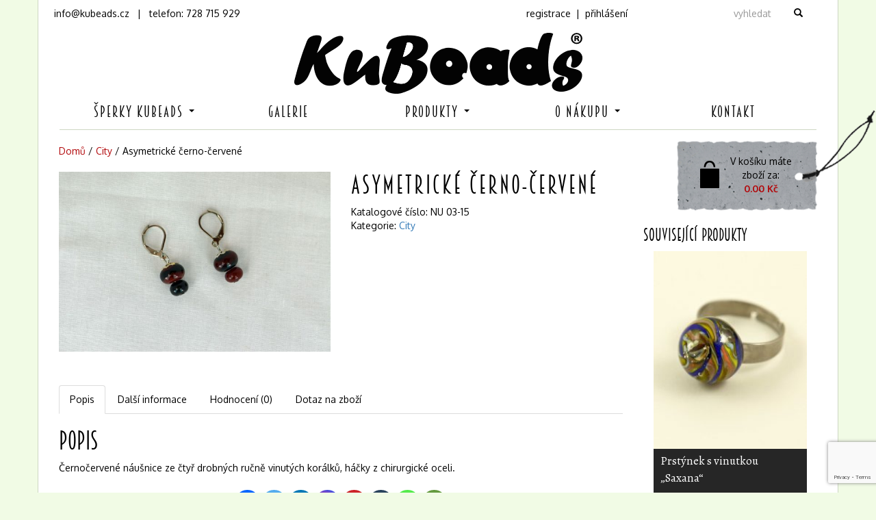

--- FILE ---
content_type: text/html; charset=UTF-8
request_url: https://www.kubeads.cz/produkt/asymetricke-cerno-cervene/
body_size: 12209
content:
<!doctype html> <!--[if lt IE 7]><html class="no-js ie6 oldie" lang="cs" > <![endif]--> <!--[if IE 7]><html class="no-js ie7 oldie" lang="cs" > <![endif]--> <!--[if IE 8]><html class="no-js ie8 oldie" lang="cs" "> <![endif]--> <!--[if gt IE 8]><!--><html class="no-js" lang="cs" > <!--<![endif]--><head><meta http-equiv="Content-Type" content="text/html; charset=UTF-8" /><meta name="viewport" content="width=device-width, initial-scale=1"><link media="all" href="https://www.kubeads.cz/wp-content/cache/autoptimize/css/autoptimize_54f28a3631bf4e886f494e8beb6e3da9.css" rel="stylesheet"><title>Asymetrické černo-červené - KuBeads</title><link rel="alternate" type="application/rss+xml" title="KuBeads RSS Feed" href="https://www.kubeads.cz/feed/" /><link rel="pingback" href="" /><meta name='robots' content='index, follow, max-image-preview:large, max-snippet:-1, max-video-preview:-1' /><meta name="description" content="Náušnice z puntíkovaných vinutek. Háčky jsou z chirurgické oceli." /><link rel="canonical" href="https://www.kubeads.cz/produkt/asymetricke-cerno-cervene/" /><meta property="og:locale" content="cs_CZ" /><meta property="og:type" content="article" /><meta property="og:title" content="Asymetrické černo-červené - KuBeads" /><meta property="og:description" content="Náušnice z puntíkovaných vinutek. Háčky jsou z chirurgické oceli." /><meta property="og:url" content="https://www.kubeads.cz/produkt/asymetricke-cerno-cervene/" /><meta property="og:site_name" content="KuBeads" /><meta property="article:publisher" content="https://www.facebook.com/pages/KuBeads/755780627821485" /><meta property="article:modified_time" content="2016-03-31T19:55:57+00:00" /><meta property="og:image" content="https://www.kubeads.cz/wp-content/uploads/2015/01/DSC_3725new.jpg" /><meta property="og:image:width" content="1200" /><meta property="og:image:height" content="795" /><meta property="og:image:type" content="image/jpeg" /> <script type="application/ld+json" class="yoast-schema-graph">{"@context":"https://schema.org","@graph":[{"@type":"WebPage","@id":"https://www.kubeads.cz/produkt/asymetricke-cerno-cervene/","url":"https://www.kubeads.cz/produkt/asymetricke-cerno-cervene/","name":"Asymetrické černo-červené - KuBeads","isPartOf":{"@id":"https://www.kubeads.cz/#website"},"primaryImageOfPage":{"@id":"https://www.kubeads.cz/produkt/asymetricke-cerno-cervene/#primaryimage"},"image":{"@id":"https://www.kubeads.cz/produkt/asymetricke-cerno-cervene/#primaryimage"},"thumbnailUrl":"https://www.kubeads.cz/wp-content/uploads/2015/01/DSC_3725new.jpg","datePublished":"2015-01-03T18:53:36+00:00","dateModified":"2016-03-31T19:55:57+00:00","description":"Náušnice z puntíkovaných vinutek. Háčky jsou z chirurgické oceli.","breadcrumb":{"@id":"https://www.kubeads.cz/produkt/asymetricke-cerno-cervene/#breadcrumb"},"inLanguage":"cs","potentialAction":[{"@type":"ReadAction","target":["https://www.kubeads.cz/produkt/asymetricke-cerno-cervene/"]}]},{"@type":"ImageObject","inLanguage":"cs","@id":"https://www.kubeads.cz/produkt/asymetricke-cerno-cervene/#primaryimage","url":"https://www.kubeads.cz/wp-content/uploads/2015/01/DSC_3725new.jpg","contentUrl":"https://www.kubeads.cz/wp-content/uploads/2015/01/DSC_3725new.jpg","width":1200,"height":795},{"@type":"BreadcrumbList","@id":"https://www.kubeads.cz/produkt/asymetricke-cerno-cervene/#breadcrumb","itemListElement":[{"@type":"ListItem","position":1,"name":"Domů","item":"https://www.kubeads.cz/"},{"@type":"ListItem","position":2,"name":"Produkty","item":"https://www.kubeads.cz/shop/"},{"@type":"ListItem","position":3,"name":"Asymetrické černo-červené"}]},{"@type":"WebSite","@id":"https://www.kubeads.cz/#website","url":"https://www.kubeads.cz/","name":"KuBeads","description":"tvorba šperků, vinuté perle, drahé kameny","publisher":{"@id":"https://www.kubeads.cz/#organization"},"potentialAction":[{"@type":"SearchAction","target":{"@type":"EntryPoint","urlTemplate":"https://www.kubeads.cz/?s={search_term_string}"},"query-input":"required name=search_term_string"}],"inLanguage":"cs"},{"@type":"Organization","@id":"https://www.kubeads.cz/#organization","name":"KuBeads Lampwork","url":"https://www.kubeads.cz/","logo":{"@type":"ImageObject","inLanguage":"cs","@id":"https://www.kubeads.cz/#/schema/logo/image/","url":"https://www.kubeads.cz/wp-content/uploads/2020/10/logo-fb.png","contentUrl":"https://www.kubeads.cz/wp-content/uploads/2020/10/logo-fb.png","width":550,"height":550,"caption":"KuBeads Lampwork"},"image":{"@id":"https://www.kubeads.cz/#/schema/logo/image/"},"sameAs":["https://www.facebook.com/pages/KuBeads/755780627821485"]}]}</script> <link rel='dns-prefetch' href='//ajax.googleapis.com' /><link rel="alternate" type="application/rss+xml" title="KuBeads &raquo; RSS komentářů pro Asymetrické černo-červené" href="https://www.kubeads.cz/produkt/asymetricke-cerno-cervene/feed/" /><style id='woocommerce-inline-inline-css' type='text/css'>.woocommerce form .form-row .required{visibility:visible}</style><style id='heateor_sss_frontend_css-inline-css' type='text/css'>.heateor_sss_button_instagram span.heateor_sss_svg,a.heateor_sss_instagram span.heateor_sss_svg{background:radial-gradient(circle at 30% 107%,#fdf497 0,#fdf497 5%,#fd5949 45%,#d6249f 60%,#285aeb 90%)}.heateor_sss_horizontal_sharing .heateor_sss_svg,.heateor_sss_standard_follow_icons_container .heateor_sss_svg{color:#fff;border-width:0;border-style:solid;border-color:transparent}.heateor_sss_horizontal_sharing .heateorSssTCBackground{color:#666}.heateor_sss_horizontal_sharing span.heateor_sss_svg:hover,.heateor_sss_standard_follow_icons_container span.heateor_sss_svg:hover{border-color:transparent}.heateor_sss_vertical_sharing span.heateor_sss_svg,.heateor_sss_floating_follow_icons_container span.heateor_sss_svg{color:#fff;border-width:0;border-style:solid;border-color:transparent}.heateor_sss_vertical_sharing .heateorSssTCBackground{color:#666}.heateor_sss_vertical_sharing span.heateor_sss_svg:hover,.heateor_sss_floating_follow_icons_container span.heateor_sss_svg:hover{border-color:transparent}@media screen and (max-width:783px){.heateor_sss_vertical_sharing{display:none!important}}.heateor_sss_horizontal_sharing{margin:20px}div.heateor_sss_sharing_title{text-align:center}div.heateor_sss_sharing_ul{width:100%;text-align:center}div.heateor_sss_horizontal_sharing div.heateor_sss_sharing_ul a{float:none!important;display:inline-block}</style><link rel="https://api.w.org/" href="https://www.kubeads.cz/wp-json/" /><link rel="alternate" type="application/json" href="https://www.kubeads.cz/wp-json/wp/v2/product/552" /><link rel='shortlink' href='https://www.kubeads.cz/?p=552' /><link rel="alternate" type="application/json+oembed" href="https://www.kubeads.cz/wp-json/oembed/1.0/embed?url=https%3A%2F%2Fwww.kubeads.cz%2Fprodukt%2Fasymetricke-cerno-cervene%2F" /><link rel="alternate" type="text/xml+oembed" href="https://www.kubeads.cz/wp-json/oembed/1.0/embed?url=https%3A%2F%2Fwww.kubeads.cz%2Fprodukt%2Fasymetricke-cerno-cervene%2F&#038;format=xml" /> <noscript><style>.woocommerce-product-gallery{opacity:1 !important}</style></noscript><link rel="icon" href="https://www.kubeads.cz/wp-content/uploads/2020/10/cropped-favicon-2-32x32.png" sizes="32x32" /><link rel="icon" href="https://www.kubeads.cz/wp-content/uploads/2020/10/cropped-favicon-2-192x192.png" sizes="192x192" /><link rel="apple-touch-icon" href="https://www.kubeads.cz/wp-content/uploads/2020/10/cropped-favicon-2-180x180.png" /><meta name="msapplication-TileImage" content="https://www.kubeads.cz/wp-content/uploads/2020/10/cropped-favicon-2-270x270.png" /><link rel="stylesheet" href="https://use.fontawesome.com/releases/v5.6.3/css/all.css" integrity="sha384-UHRtZLI+pbxtHCWp1t77Bi1L4ZtiqrqD80Kn4Z8NTSRyMA2Fd33n5dQ8lWUE00s/" crossorigin="anonymous">  <script async src="https://www.googletagmanager.com/gtag/js?id=G-WJESM7VXGX"></script> <script>window.dataLayer=window.dataLayer||[];function gtag(){dataLayer.push(arguments);}
gtag('js',new Date());gtag('consent','default',{'ad_storage':'denied','analytics_storage':'denied'});gtag('config','G-WJESM7VXGX');</script>  <script>(function(i,s,o,g,r,a,m){i['GoogleAnalyticsObject']=r;i[r]=i[r]||function(){(i[r].q=i[r].q||[]).push(arguments)},i[r].l=1*new Date();a=s.createElement(o),m=s.getElementsByTagName(o)[0];a.async=1;a.src=g;m.parentNode.insertBefore(a,m)})(window,document,'script','//www.google-analytics.com/analytics.js','ga');ga('create','UA-112061-19','auto');ga('send','pageview');</script> </head><body class="product-template-default single single-product postid-552 theme-kubeads woocommerce woocommerce-page woocommerce-no-js"><div id="fb-root"></div><div class="container"><div class="row header"><div class="col-md-6 col-xs-6 col-sm-6 header-top"> <a href="mailto:info@kubeads.cz"></span> info@kubeads.cz</a> &nbsp;
 |
 &nbsp;
 telefon: 728 715 929</div><div class="col-md-6 col-xs-6 col-sm-6"><div class="row"><div class="col-md-6 col-sm-6 header-top"> <a class="pull-right" href="/my-account/">registrace &nbsp;|&nbsp; přihlášení</a></div><div class="col-md-6 col-sm-6 hidden-xs"><form method="get" id="searchform" action="https://www.kubeads.cz/" class="form-inline" role="form"><div class="input-group pull-right"> <input name="s" id="s" type="text" class="form-control" placeholder="vyhledat"> <span class="input-group-btn"> <button class="btn btn-default" type="submit"><span class="glyphicon glyphicon-search"></span></button> </span></div></form></div></div></div></div><div class="row"><div class="col-md-12"> <a href="https://www.kubeads.cz/" title="KuBeads" rel="home"><img class="img-responsive center-block" src="https://www.kubeads.cz/wp-content/themes/kubeads/img/logo-big.png" /></a><h1 class="hide">KuBeads</h1></div></div><div class="row"><nav class="navbar navbar-kubeads" role="navigation"><div class="col-md-12"><div class="navbar-header"> <button type="button" class="navbar-toggle pull-left ico-mobile-menu" data-toggle="collapse" data-target=".navbar-ex1-collapse"> <span class="sr-only">MENU</span> <span class="icon-bar"></span> <span class="icon-bar"></span> <span class="icon-bar"></span> </button> <button type="button" class="navbar-toggle pull-right visible-xs ico-mobile-search" data-toggle="collapse" data-target=".navbar-ex2-collapse"> <span class="sr-only">HLEDÁNÍ</span> <span class="glyphicon glyphicon-search"></span> </button></div><div class="navbar-ex1-collapse collapse navbar-collapse navigace-linka"><ul id="main-menu" class="nav nav-justified"><li id="menu-item-290" class="menu-item menu-item-type-post_type menu-item-object-page menu-item-has-children dropdown menu-item-290"><a href="https://www.kubeads.cz/sperky-kubeads/" class="dropdown-toggle" data-toggle="dropdown" class="dropdown-toggle" >Šperky KuBeads <span class="caret"></span></a> </a><ul class="dropdown-menu"><li id="menu-item-305" class="menu-item menu-item-type-post_type menu-item-object-page menu-item-305"><a href="https://www.kubeads.cz/sperky-kubeads/">Šperky KuBeads</a></li><li id="menu-item-301" class="menu-item menu-item-type-post_type menu-item-object-page menu-item-301"><a href="https://www.kubeads.cz/vinute-perly/">Vinuté perly – co to je a jak se vyrábějí</a></li></ul></li><li id="menu-item-826" class="menu-item menu-item-type-post_type menu-item-object-page menu-item-826"><a href="https://www.kubeads.cz/galerie/">Galerie</a></li><li id="menu-item-33" class="menu-item menu-item-type-post_type menu-item-object-page menu-item-has-children dropdown menu-item-33"><a href="https://www.kubeads.cz/shop/" class="dropdown-toggle" data-toggle="dropdown" class="dropdown-toggle" >Produkty <span class="caret"></span></a> </a><ul class="dropdown-menu"><li id="menu-item-93" class="menu-item menu-item-type-custom menu-item-object-custom menu-item-93"><a href="/shop/">vše</a></li><li id="menu-item-39" class="menu-item menu-item-type-taxonomy menu-item-object-product_cat menu-item-39"><a href="https://www.kubeads.cz/kategorie-produktu/easy/">Easy</a></li><li id="menu-item-40" class="menu-item menu-item-type-taxonomy menu-item-object-product_cat menu-item-40"><a href="https://www.kubeads.cz/kategorie-produktu/classic/">Classic</a></li><li id="menu-item-41" class="menu-item menu-item-type-taxonomy menu-item-object-product_cat current-product-ancestor current-menu-parent current-product-parent menu-item-41"><a href="https://www.kubeads.cz/kategorie-produktu/city/">City</a></li><li id="menu-item-43" class="menu-item menu-item-type-taxonomy menu-item-object-product_cat menu-item-43"><a href="https://www.kubeads.cz/kategorie-produktu/crazy/">Crazy</a></li><li id="menu-item-42" class="menu-item menu-item-type-taxonomy menu-item-object-product_cat menu-item-42"><a href="https://www.kubeads.cz/kategorie-produktu/flowers/">Flowers</a></li><li id="menu-item-4368" class="menu-item menu-item-type-taxonomy menu-item-object-product_cat menu-item-4368"><a href="https://www.kubeads.cz/kategorie-produktu/autorske-sperky-ag-925/">Autorské šperky z Ag 925</a></li><li id="menu-item-1023" class="menu-item menu-item-type-post_type menu-item-object-page menu-item-1023"><a href="https://www.kubeads.cz/shop/archiv/">Archiv produktů</a></li></ul></li><li id="menu-item-27" class="menu-item menu-item-type-post_type menu-item-object-page menu-item-has-children dropdown menu-item-27"><a href="https://www.kubeads.cz/o-nakupu/" class="dropdown-toggle" data-toggle="dropdown" class="dropdown-toggle" >O nákupu <span class="caret"></span></a> </a><ul class="dropdown-menu"><li id="menu-item-30" class="menu-item menu-item-type-post_type menu-item-object-page menu-item-30"><a href="https://www.kubeads.cz/o-nakupu/obchodni-podminky/">Obchodní podmínky</a></li><li id="menu-item-28" class="menu-item menu-item-type-post_type menu-item-object-page menu-item-28"><a href="https://www.kubeads.cz/o-nakupu/doprava-a-platba/">Doprava a platba</a></li><li id="menu-item-29" class="menu-item menu-item-type-post_type menu-item-object-page menu-item-29"><a href="https://www.kubeads.cz/o-nakupu/moznosti-reklamace/">Možnosti reklamace</a></li><li id="menu-item-4221" class="menu-item menu-item-type-post_type menu-item-object-page menu-item-4221"><a href="https://www.kubeads.cz/puncovni-znacky/">Puncovní značky</a></li><li id="menu-item-4005" class="menu-item menu-item-type-post_type menu-item-object-page menu-item-privacy-policy menu-item-4005"><a href="https://www.kubeads.cz/ochrana-osobnich-udaju/">Ochrana osobních údajů</a></li><li id="menu-item-4006" class="menu-item menu-item-type-post_type menu-item-object-page menu-item-4006"><a href="https://www.kubeads.cz/cookies/">Cookies</a></li></ul></li><li id="menu-item-262" class="menu-item menu-item-type-post_type menu-item-object-page menu-item-262"><a href="https://www.kubeads.cz/kontakt/">Kontakt</a></li></ul></div></div><div class="col-md-12  hidden-sm hidden-md hidden-lg"><div class="collapse navbar-collapse navbar-ex2-collapse"><form method="get" id="searchform" action="https://www.kubeads.cz/" class="form-inline" role="form"><div class="input-group pull-right"> <input name="s" id="s" type="text" class="form-control" placeholder="VYHLEDAT"> <span class="input-group-btn"> <button class="btn btn-default" type="submit"><span class="glyphicon glyphicon-search"></span></button> </span></div></form></div></div></nav></div></div><section class="container" role="document"><div class="row"><div class="col-md-9"><div id="primary" class="content-area"><main id="main" class="site-main" role="main"><nav class="woocommerce-breadcrumb"><a href="https://www.kubeads.cz">Domů</a>&nbsp;&#47;&nbsp;<a href="https://www.kubeads.cz/kategorie-produktu/city/">City</a>&nbsp;&#47;&nbsp;Asymetrické černo-červené</nav><div class="woocommerce-notices-wrapper"></div><div id="product-552" class="product type-product post-552 status-publish first outofstock product_cat-city has-post-thumbnail shipping-taxable product-type-simple"><div class="row"><div class="col-md-6"><div class="images-produkt"><div class=" woocommerce-product-gallery woocommerce-product-gallery--with-images woocommerce-product-gallery--columns-2 images" data-columns="2" style="opacity: 0; transition: opacity .25s ease-in-out;"><figure class="woocommerce-product-gallery__wrapper"><div data-thumb="https://www.kubeads.cz/wp-content/uploads/2015/01/DSC_3725new-100x100.jpg" class="woocommerce-product-gallery__image"><a href="https://www.kubeads.cz/wp-content/uploads/2015/01/DSC_3725new.jpg"><img width="600" height="398" src="https://www.kubeads.cz/wp-content/uploads/2015/01/DSC_3725new-600x398.jpg" class="wp-post-image img-responsive" alt="" title="Asymetrické černo-červené" data-caption="" data-src="https://www.kubeads.cz/wp-content/uploads/2015/01/DSC_3725new.jpg" data-large_image="https://www.kubeads.cz/wp-content/uploads/2015/01/DSC_3725new.jpg" data-large_image_width="1200" data-large_image_height="795" srcset="https://www.kubeads.cz/wp-content/uploads/2015/01/DSC_3725new-600x398.jpg 600w, https://www.kubeads.cz/wp-content/uploads/2015/01/DSC_3725new-300x199.jpg 300w, https://www.kubeads.cz/wp-content/uploads/2015/01/DSC_3725new.jpg 1200w, https://www.kubeads.cz/wp-content/uploads/2015/01/DSC_3725new-200x133.jpg 200w" sizes="(max-width: 600px) 100vw, 600px" /></a></div></figure></div></div></div><div class="col-md-6"><div class="summary entry-summary"><h1 class="product_title entry-title">Asymetrické černo-červené</h1><p class="price"></p><div class="product_meta"> <span class="sku_wrapper">Katalogové číslo: <span class="sku">NU 03-15</span></span> <br/> <span class="posted_in">Kategorie: <a href="https://www.kubeads.cz/kategorie-produktu/city/" rel="tag">City</a></span></div></div></div></div><div class="row"><div class="col-md-12"><div class="woocommerce-tabs wc-tabs-wrapper"><ul class="nav nav-tabs" role="tablist"><li class="description_tab active" id="tab-title-description" role="tab" aria-controls="tab-description"> <a href="#tab-description"  data-toggle="tab"> Popis </a></li><li class="additional_information_tab " id="tab-title-additional_information" role="tab" aria-controls="tab-additional_information"> <a href="#tab-additional_information"  data-toggle="tab"> Další informace </a></li><li class="reviews_tab " id="tab-title-reviews" role="tab" aria-controls="tab-reviews"> <a href="#tab-reviews"  data-toggle="tab"> Hodnocení (0) </a></li><li class="test_tab_tab " id="tab-title-test_tab" role="tab" aria-controls="tab-test_tab"> <a href="#tab-test_tab"  data-toggle="tab"> Dotaz na zboží </a></li></ul><div class="tab-content"><div class="tab-pane active" id="tab-description" role="tabpanel" aria-labelledby="tab-title-description"><h2>Popis</h2><p>Černočervené náušnice ze čtyř drobných ručně vinutých korálků, háčky z chirurgické oceli.</p><div class='heateorSssClear'></div><div  class='heateor_sss_sharing_container heateor_sss_horizontal_sharing' data-heateor-sss-href='https://www.kubeads.cz/produkt/asymetricke-cerno-cervene/'><div class='heateor_sss_sharing_title' style="font-weight:bold" ></div><div class="heateor_sss_sharing_ul"><a aria-label="Facebook" class="heateor_sss_facebook" href="https://www.facebook.com/sharer/sharer.php?u=https%3A%2F%2Fwww.kubeads.cz%2Fprodukt%2Fasymetricke-cerno-cervene%2F" title="Facebook" rel="nofollow noopener" target="_blank" style="font-size:32px!important;box-shadow:none;display:inline-block;vertical-align:middle"><span class="heateor_sss_svg" style="background-color:#0765FE;width:35px;height:35px;border-radius:999px;display:inline-block;opacity:1;float:left;font-size:32px;box-shadow:none;display:inline-block;font-size:16px;padding:0 4px;vertical-align:middle;background-repeat:repeat;overflow:hidden;padding:0;cursor:pointer;box-sizing:content-box"><svg style="display:block;border-radius:999px;" focusable="false" aria-hidden="true" xmlns="http://www.w3.org/2000/svg" width="100%" height="100%" viewBox="0 0 32 32"><path fill="#fff" d="M28 16c0-6.627-5.373-12-12-12S4 9.373 4 16c0 5.628 3.875 10.35 9.101 11.647v-7.98h-2.474V16H13.1v-1.58c0-4.085 1.849-5.978 5.859-5.978.76 0 2.072.15 2.608.298v3.325c-.283-.03-.775-.045-1.386-.045-1.967 0-2.728.745-2.728 2.683V16h3.92l-.673 3.667h-3.247v8.245C23.395 27.195 28 22.135 28 16Z"></path></svg></span></a><a aria-label="Twitter" class="heateor_sss_button_twitter" href="https://twitter.com/intent/tweet?text=Asymetrick%C3%A9%20%C4%8Derno-%C4%8Derven%C3%A9&url=https%3A%2F%2Fwww.kubeads.cz%2Fprodukt%2Fasymetricke-cerno-cervene%2F" title="Twitter" rel="nofollow noopener" target="_blank" style="font-size:32px!important;box-shadow:none;display:inline-block;vertical-align:middle"><span class="heateor_sss_svg heateor_sss_s__default heateor_sss_s_twitter" style="background-color:#55acee;width:35px;height:35px;border-radius:999px;display:inline-block;opacity:1;float:left;font-size:32px;box-shadow:none;display:inline-block;font-size:16px;padding:0 4px;vertical-align:middle;background-repeat:repeat;overflow:hidden;padding:0;cursor:pointer;box-sizing:content-box"><svg style="display:block;border-radius:999px;" focusable="false" aria-hidden="true" xmlns="http://www.w3.org/2000/svg" width="100%" height="100%" viewBox="-4 -4 39 39"><path d="M28 8.557a9.913 9.913 0 0 1-2.828.775 4.93 4.93 0 0 0 2.166-2.725 9.738 9.738 0 0 1-3.13 1.194 4.92 4.92 0 0 0-3.593-1.55 4.924 4.924 0 0 0-4.794 6.049c-4.09-.21-7.72-2.17-10.15-5.15a4.942 4.942 0 0 0-.665 2.477c0 1.71.87 3.214 2.19 4.1a4.968 4.968 0 0 1-2.23-.616v.06c0 2.39 1.7 4.38 3.952 4.83-.414.115-.85.174-1.297.174-.318 0-.626-.03-.928-.086a4.935 4.935 0 0 0 4.6 3.42 9.893 9.893 0 0 1-6.114 2.107c-.398 0-.79-.023-1.175-.068a13.953 13.953 0 0 0 7.55 2.213c9.056 0 14.01-7.507 14.01-14.013 0-.213-.005-.426-.015-.637.96-.695 1.795-1.56 2.455-2.55z" fill="#fff"></path></svg></span></a><a aria-label="Linkedin" class="heateor_sss_button_linkedin" href="https://www.linkedin.com/sharing/share-offsite/?url=https%3A%2F%2Fwww.kubeads.cz%2Fprodukt%2Fasymetricke-cerno-cervene%2F" title="Linkedin" rel="nofollow noopener" target="_blank" style="font-size:32px!important;box-shadow:none;display:inline-block;vertical-align:middle"><span class="heateor_sss_svg heateor_sss_s__default heateor_sss_s_linkedin" style="background-color:#0077b5;width:35px;height:35px;border-radius:999px;display:inline-block;opacity:1;float:left;font-size:32px;box-shadow:none;display:inline-block;font-size:16px;padding:0 4px;vertical-align:middle;background-repeat:repeat;overflow:hidden;padding:0;cursor:pointer;box-sizing:content-box"><svg style="display:block;border-radius:999px;" focusable="false" aria-hidden="true" xmlns="http://www.w3.org/2000/svg" width="100%" height="100%" viewBox="0 0 32 32"><path d="M6.227 12.61h4.19v13.48h-4.19V12.61zm2.095-6.7a2.43 2.43 0 0 1 0 4.86c-1.344 0-2.428-1.09-2.428-2.43s1.084-2.43 2.428-2.43m4.72 6.7h4.02v1.84h.058c.56-1.058 1.927-2.176 3.965-2.176 4.238 0 5.02 2.792 5.02 6.42v7.395h-4.183v-6.56c0-1.564-.03-3.574-2.178-3.574-2.18 0-2.514 1.7-2.514 3.46v6.668h-4.187V12.61z" fill="#fff"></path></svg></span></a><a aria-label="Instagram" class="heateor_sss_button_instagram" href="https://www.instagram.com/" title="Instagram" rel="nofollow noopener" target="_blank" style="font-size:32px!important;box-shadow:none;display:inline-block;vertical-align:middle"><span class="heateor_sss_svg" style="background-color:#53beee;width:35px;height:35px;border-radius:999px;display:inline-block;opacity:1;float:left;font-size:32px;box-shadow:none;display:inline-block;font-size:16px;padding:0 4px;vertical-align:middle;background-repeat:repeat;overflow:hidden;padding:0;cursor:pointer;box-sizing:content-box"><svg style="display:block;border-radius:999px;" version="1.1" viewBox="-10 -10 148 148" width="100%" height="100%" xml:space="preserve" xmlns="http://www.w3.org/2000/svg" xmlns:xlink="http://www.w3.org/1999/xlink"><g><g><path d="M86,112H42c-14.336,0-26-11.663-26-26V42c0-14.337,11.664-26,26-26h44c14.337,0,26,11.663,26,26v44 C112,100.337,100.337,112,86,112z M42,24c-9.925,0-18,8.074-18,18v44c0,9.925,8.075,18,18,18h44c9.926,0,18-8.075,18-18V42 c0-9.926-8.074-18-18-18H42z" fill="#fff"></path></g><g><path d="M64,88c-13.234,0-24-10.767-24-24c0-13.234,10.766-24,24-24s24,10.766,24,24C88,77.233,77.234,88,64,88z M64,48c-8.822,0-16,7.178-16,16s7.178,16,16,16c8.822,0,16-7.178,16-16S72.822,48,64,48z" fill="#fff"></path></g><g><circle cx="89.5" cy="38.5" fill="#fff" r="5.5"></circle></g></g></svg></span></a><a aria-label="Pinterest" class="heateor_sss_button_pinterest" href="https://www.kubeads.cz/produkt/asymetricke-cerno-cervene/" onclick="event.preventDefault();javascript:void( (function() {var e=document.createElement('script' );e.setAttribute('type','text/javascript' );e.setAttribute('charset','UTF-8' );e.setAttribute('src','//assets.pinterest.com/js/pinmarklet.js?r='+Math.random()*99999999);document.body.appendChild(e)})());" title="Pinterest" rel="noopener" style="font-size:32px!important;box-shadow:none;display:inline-block;vertical-align:middle"><span class="heateor_sss_svg heateor_sss_s__default heateor_sss_s_pinterest" style="background-color:#cc2329;width:35px;height:35px;border-radius:999px;display:inline-block;opacity:1;float:left;font-size:32px;box-shadow:none;display:inline-block;font-size:16px;padding:0 4px;vertical-align:middle;background-repeat:repeat;overflow:hidden;padding:0;cursor:pointer;box-sizing:content-box"><svg style="display:block;border-radius:999px;" focusable="false" aria-hidden="true" xmlns="http://www.w3.org/2000/svg" width="100%" height="100%" viewBox="-2 -2 35 35"><path fill="#fff" d="M16.539 4.5c-6.277 0-9.442 4.5-9.442 8.253 0 2.272.86 4.293 2.705 5.046.303.125.574.005.662-.33.061-.231.205-.816.27-1.06.088-.331.053-.447-.191-.736-.532-.627-.873-1.439-.873-2.591 0-3.338 2.498-6.327 6.505-6.327 3.548 0 5.497 2.168 5.497 5.062 0 3.81-1.686 7.025-4.188 7.025-1.382 0-2.416-1.142-2.085-2.545.397-1.674 1.166-3.48 1.166-4.689 0-1.081-.581-1.983-1.782-1.983-1.413 0-2.548 1.462-2.548 3.419 0 1.247.421 2.091.421 2.091l-1.699 7.199c-.505 2.137-.076 4.755-.039 5.019.021.158.223.196.314.077.13-.17 1.813-2.247 2.384-4.324.162-.587.929-3.631.929-3.631.46.876 1.801 1.646 3.227 1.646 4.247 0 7.128-3.871 7.128-9.053.003-3.918-3.317-7.568-8.361-7.568z"/></svg></span></a><a aria-label="Tumblr" class="heateor_sss_button_tumblr" href="https://www.tumblr.com/widgets/share/tool?posttype=link&canonicalUrl=https%3A%2F%2Fwww.kubeads.cz%2Fprodukt%2Fasymetricke-cerno-cervene%2F&title=Asymetrick%C3%A9%20%C4%8Derno-%C4%8Derven%C3%A9&caption=" title="Tumblr" rel="nofollow noopener" target="_blank" style="font-size:32px!important;box-shadow:none;display:inline-block;vertical-align:middle"><span class="heateor_sss_svg aheateor_sss_s__default heateor_sss_s_tumblr" style="background-color:#29435d;width:35px;height:35px;border-radius:999px;display:inline-block;opacity:1;float:left;font-size:32px;box-shadow:none;display:inline-block;font-size:16px;padding:0 4px;vertical-align:middle;background-repeat:repeat;overflow:hidden;padding:0;cursor:pointer;box-sizing:content-box"><svg style="display:block;border-radius:999px;" focusable="false" aria-hidden="true" xmlns="http://www.w3.org/2000/svg" width="100%" height="100%" viewBox="-2 -2 36 36"><path fill="#fff" d="M20.775 21.962c-.37.177-1.08.33-1.61.345-1.598.043-1.907-1.122-1.92-1.968v-6.217h4.007V11.1H17.26V6.02h-2.925s-.132.044-.144.15c-.17 1.556-.895 4.287-3.923 5.378v2.578h2.02v6.522c0 2.232 1.647 5.404 5.994 5.33 1.467-.025 3.096-.64 3.456-1.17l-.96-2.846z"/></svg></span></a><a aria-label="Whatsapp" class="heateor_sss_whatsapp" href="https://api.whatsapp.com/send?text=Asymetrick%C3%A9%20%C4%8Derno-%C4%8Derven%C3%A9%20https%3A%2F%2Fwww.kubeads.cz%2Fprodukt%2Fasymetricke-cerno-cervene%2F" title="Whatsapp" rel="nofollow noopener" target="_blank" style="font-size:32px!important;box-shadow:none;display:inline-block;vertical-align:middle"><span class="heateor_sss_svg" style="background-color:#55eb4c;width:35px;height:35px;border-radius:999px;display:inline-block;opacity:1;float:left;font-size:32px;box-shadow:none;display:inline-block;font-size:16px;padding:0 4px;vertical-align:middle;background-repeat:repeat;overflow:hidden;padding:0;cursor:pointer;box-sizing:content-box"><svg style="display:block;border-radius:999px;" focusable="false" aria-hidden="true" xmlns="http://www.w3.org/2000/svg" width="100%" height="100%" viewBox="-6 -5 40 40"><path class="heateor_sss_svg_stroke heateor_sss_no_fill" stroke="#fff" stroke-width="2" fill="none" d="M 11.579798566743314 24.396926207859085 A 10 10 0 1 0 6.808479557110079 20.73576436351046"></path><path d="M 7 19 l -1 6 l 6 -1" class="heateor_sss_no_fill heateor_sss_svg_stroke" stroke="#fff" stroke-width="2" fill="none"></path><path d="M 10 10 q -1 8 8 11 c 5 -1 0 -6 -1 -3 q -4 -3 -5 -5 c 4 -2 -1 -5 -1 -4" fill="#fff"></path></svg></span></a><a aria-label="Email" class="heateor_sss_email" href="https://www.kubeads.cz/produkt/asymetricke-cerno-cervene/" onclick="event.preventDefault();window.open('mailto:?subject=' + decodeURIComponent('Asymetrick%C3%A9%20%C4%8Derno-%C4%8Derven%C3%A9').replace('&', '%26') + '&body=https%3A%2F%2Fwww.kubeads.cz%2Fprodukt%2Fasymetricke-cerno-cervene%2F', '_blank')" title="Email" rel="noopener" style="font-size:32px!important;box-shadow:none;display:inline-block;vertical-align:middle"><span class="heateor_sss_svg" style="background-color:#649a3f;width:35px;height:35px;border-radius:999px;display:inline-block;opacity:1;float:left;font-size:32px;box-shadow:none;display:inline-block;font-size:16px;padding:0 4px;vertical-align:middle;background-repeat:repeat;overflow:hidden;padding:0;cursor:pointer;box-sizing:content-box"><svg style="display:block;border-radius:999px;" focusable="false" aria-hidden="true" xmlns="http://www.w3.org/2000/svg" width="100%" height="100%" viewBox="-.75 -.5 36 36"><path d="M 5.5 11 h 23 v 1 l -11 6 l -11 -6 v -1 m 0 2 l 11 6 l 11 -6 v 11 h -22 v -11" stroke-width="1" fill="#fff"></path></svg></span></a></div><div class="heateorSssClear"></div></div><div class='heateorSssClear'></div></div><div class="tab-pane " id="tab-additional_information" role="tabpanel" aria-labelledby="tab-title-additional_information"><h2>Další informace</h2><table class="woocommerce-product-attributes shop_attributes"><tr class="woocommerce-product-attributes-item woocommerce-product-attributes-item--attribute_pa_barva"><th class="woocommerce-product-attributes-item__label">barva</th><td class="woocommerce-product-attributes-item__value"><p><a href="https://www.kubeads.cz/barva/cerna/" rel="tag">černá</a>, <a href="https://www.kubeads.cz/barva/cervena/" rel="tag">červená</a></p></td></tr><tr class="woocommerce-product-attributes-item woocommerce-product-attributes-item--attribute_pa_material"><th class="woocommerce-product-attributes-item__label">materiál</th><td class="woocommerce-product-attributes-item__value"><p><a href="https://www.kubeads.cz/material/bizuterni-komponenty-chirurgicka-ocel/" rel="tag">chirurgická ocel</a>, <a href="https://www.kubeads.cz/material/kovove-bizuterni-komponenty/" rel="tag">kovové komponenty</a>, <a href="https://www.kubeads.cz/material/vinuta-perla/" rel="tag">vinutá perla</a></p></td></tr></table></div><div class="tab-pane " id="tab-reviews" role="tabpanel" aria-labelledby="tab-title-reviews"><div id="reviews" class="woocommerce-Reviews"><div id="comments"><h2 class="woocommerce-Reviews-title"> Recenze</h2><p class="woocommerce-noreviews">Zatím zde nejsou žádné recenze.</p></div><p class="woocommerce-verification-required">Pouze přihlášení uživatelé, kteří zakoupili tento produkt, mohou přidat hodnocení.</p><div class="clear"></div></div></div><div class="tab-pane " id="tab-test_tab" role="tabpanel" aria-labelledby="tab-title-test_tab"><h2>Dotaz na zboží</h2><div class="wpcf7 no-js" id="wpcf7-f66-p552-o1" lang="cs-CZ" dir="ltr"><div class="screen-reader-response"><p role="status" aria-live="polite" aria-atomic="true"></p><ul></ul></div><form action="/produkt/asymetricke-cerno-cervene/#wpcf7-f66-p552-o1" method="post" class="wpcf7-form init" aria-label="Kontaktní formulář" novalidate="novalidate" data-status="init"><div style="display: none;"> <input type="hidden" name="_wpcf7" value="66" /> <input type="hidden" name="_wpcf7_version" value="5.7.7" /> <input type="hidden" name="_wpcf7_locale" value="cs_CZ" /> <input type="hidden" name="_wpcf7_unit_tag" value="wpcf7-f66-p552-o1" /> <input type="hidden" name="_wpcf7_container_post" value="552" /> <input type="hidden" name="_wpcf7_posted_data_hash" value="" /> <input type="hidden" name="_wpcf7dtx_version" value="5.0.4" /> <input type="hidden" name="_wpcf7_recaptcha_response" value="" /></div><div class="row"><div class="col-md-6"><fieldset id="user-form"><div class="form-group"><p><label for="InputName">Vaše jméno (vyžadováno)</label><br /> <span class="wpcf7-form-control-wrap" data-name="your-name"><input size="40" class="wpcf7-form-control wpcf7-text wpcf7-validates-as-required form-control" id="InputName" aria-required="true" aria-invalid="false" value="" type="text" name="your-name" /></span></p></div><div class="form-group"><p><label for="InputEmail">Váš email (vyžadováno)</label><br /> <span class="wpcf7-form-control-wrap" data-name="your-email"><input size="40" class="wpcf7-form-control wpcf7-text wpcf7-email wpcf7-validates-as-required wpcf7-validates-as-email form-control" id="InputEmail" aria-required="true" aria-invalid="false" value="" type="email" name="your-email" /></span></p></div><div class="form-group"><p><label for="">Výrobek (vyžadováno)</label><br /> <span class="wpcf7-form-control-wrap dynamictext-702" data-name="dynamictext-702"><input type="text" name="dynamictext-702" class="wpcf7-form-control wpcf7-text wpcf7dtx wpcf7dtx-text form-control" aria-invalid="false" required="required" value="Asymetrické černo-červené"></span></p></div></fieldset></div><div class="col-md-6"><fieldset id="user-form"><div class="form-group"><p><label for="InputSubjectl">Předmět</label><br /> <span class="wpcf7-form-control-wrap" data-name="your-subject"><input size="40" class="wpcf7-form-control wpcf7-text form-control" id="InputSubject" aria-invalid="false" value="" type="text" name="your-subject" /></span></p></div><div class="form-group"><p><label for="InputMessage">Vaše zpráva</label><br /> <span class="wpcf7-form-control-wrap" data-name="your-message"><textarea cols="40" rows="10" class="wpcf7-form-control wpcf7-textarea form-control" id="InputMessage" aria-invalid="false" name="your-message"></textarea></span></p></div><p><input class="wpcf7-form-control has-spinner wpcf7-submit btn btn-default" type="submit" value="Odeslat dotaz" /></p></fieldset></div></div><div class="wpcf7-response-output" aria-hidden="true"></div></form></div></div></div></div></div></div></div></main></div></div><div class='col-md-3'><div class="kosik-all   kosik-page "> V košíku máte <br class="hidden-xs" /> zboží za: <br class="hidden-xs" /> <a class="cart-customlocation" href="https://www.kubeads.cz/cart/" title="View your shopping cart"><span class="woocommerce-Price-amount amount"><bdi>0.00&nbsp;<span class="woocommerce-Price-currencySymbol">&#75;&#269;</span></bdi></span></a></div><section class="related products"><h3>Související produkty</h3><div class="row"><div class="col-md-12"><ul class="products columns-1"><li class="col-lg-12 col-md-12 col-sm-12 col-xs-12 product type-product post-7445 status-publish first instock product_cat-city has-post-thumbnail shipping-taxable purchasable product-type-simple"> <a href="https://www.kubeads.cz/produkt/prstynek-s-vinutkou-saxana/" class="woocommerce-LoopProduct-link woocommerce-loop-product__link"><img width="210" height="270" src="https://www.kubeads.cz/wp-content/uploads/2022/09/DSC_0005-new-210x270.jpg" class="attachment-woocommerce_thumbnail size-woocommerce_thumbnail" alt="" /> <span class="more"></span> <span class="loop-popis"> <span class="loop-popis-wraperd"><h4 class="title">Prstýnek s vinutkou &#8222;Saxana&#8220;</h4> <span class="price-custom">Cena: <span class="woocommerce-Price-amount amount"><bdi>430.00&nbsp;<span class="woocommerce-Price-currencySymbol">&#75;&#269;</span></bdi></span></span> </span> </span> </a><div style="clear:both;"></div><a href="?add-to-cart=7445" data-quantity="1" class="btn btn-default half pull-right button product_type_simple add_to_cart_button ajax_add_to_cart" data-product_id="7445" data-product_sku="CI 27-22" aria-label="Přidat &bdquo;Prstýnek s vinutkou &quot;Saxana&quot;&ldquo; do košíku" rel="nofollow">Přidat do košíku</a></li><li class="col-lg-12 col-md-12 col-sm-12 col-xs-12 product type-product post-9723 status-publish first instock product_cat-city has-post-thumbnail shipping-taxable purchasable product-type-simple"> <a href="https://www.kubeads.cz/produkt/nahrdelnik-vlnky/" class="woocommerce-LoopProduct-link woocommerce-loop-product__link"><img width="210" height="270" src="https://www.kubeads.cz/wp-content/uploads/2025/10/DSC_3100-new-1-scaled-e1759301040116-210x270.jpg" class="attachment-woocommerce_thumbnail size-woocommerce_thumbnail" alt="" /> <span class="more"></span> <span class="loop-popis"> <span class="loop-popis-wraperd"><h4 class="title">Náhrdelník &#8222;Vlnky&#8220;</h4> <span class="price-custom">Cena: <span class="woocommerce-Price-amount amount"><bdi>600.00&nbsp;<span class="woocommerce-Price-currencySymbol">&#75;&#269;</span></bdi></span></span> </span> </span> </a><div style="clear:both;"></div><a href="?add-to-cart=9723" data-quantity="1" class="btn btn-default half pull-right button product_type_simple add_to_cart_button ajax_add_to_cart" data-product_id="9723" data-product_sku="CI 11-25" aria-label="Přidat &bdquo;Náhrdelník &quot;Vlnky&quot;&ldquo; do košíku" rel="nofollow">Přidat do košíku</a></li></ul></div></div></section></div></div></section><div class="container footer"><div class="row bottomborder"><div class="col-md-12"><div class="row"><div class="col-md-3 col-xs-6 col-sm-3 rightborder min padding rightborder-xs bottomborder-xs"><h3>Kategorie</h3><nav><div class="menu-footer-produkty-container"><ul id="footer-1" class="menu"><li id="menu-item-55" class="menu-item menu-item-type-taxonomy menu-item-object-product_cat menu-item-55"><a href="https://www.kubeads.cz/kategorie-produktu/easy/">Easy</a></li><li id="menu-item-56" class="menu-item menu-item-type-taxonomy menu-item-object-product_cat current-product-ancestor current-menu-parent current-product-parent menu-item-56"><a href="https://www.kubeads.cz/kategorie-produktu/city/">City</a></li><li id="menu-item-57" class="menu-item menu-item-type-taxonomy menu-item-object-product_cat menu-item-57"><a href="https://www.kubeads.cz/kategorie-produktu/classic/">Classic</a></li><li id="menu-item-58" class="menu-item menu-item-type-taxonomy menu-item-object-product_cat menu-item-58"><a href="https://www.kubeads.cz/kategorie-produktu/crazy/">Crazy</a></li><li id="menu-item-59" class="menu-item menu-item-type-taxonomy menu-item-object-product_cat menu-item-59"><a href="https://www.kubeads.cz/kategorie-produktu/flowers/">Flowers</a></li></ul></div></nav></div><div class="col-md-3 col-xs-6 col-sm-3 rightborder min padding bottomborder-xs"><h3>O nákupu</h3><nav><div class="menu-footer-o-nakupu-container"><ul id="footer-2" class="menu"><li id="menu-item-60" class="menu-item menu-item-type-post_type menu-item-object-page menu-item-60"><a href="https://www.kubeads.cz/o-nakupu/moznosti-reklamace/">Možnosti reklamace</a></li><li id="menu-item-62" class="menu-item menu-item-type-post_type menu-item-object-page menu-item-62"><a href="https://www.kubeads.cz/o-nakupu/doprava-a-platba/">Doprava a platba</a></li><li id="menu-item-63" class="menu-item menu-item-type-post_type menu-item-object-page menu-item-63"><a href="https://www.kubeads.cz/o-nakupu/obchodni-podminky/">Obchodní podmínky</a></li></ul></div></nav></div><div class="col-md-3 col-xs-6 col-sm-3 rightborder min padding rightborder-xs"><h3>Kontakt</h3> <span class="glyphicon glyphicon-map-marker"></span><strong> Adresa:</strong> Plenkovice 98<br/> &nbsp;&nbsp;&nbsp;&nbsp;&nbsp;&nbsp;&nbsp;&nbsp;&nbsp;&nbsp;&nbsp;&nbsp;&nbsp;&nbsp;&nbsp;&nbsp;&nbsp;&nbsp;&nbsp; 671 51 Kravsko<br/> <br/> <span class="glyphicon glyphicon-earphone"></span><strong> Telefon:</strong> 728 715 929<br/> <br/> <span class="glyphicon glyphicon-envelope"></span><strong> E-mail:</strong> info@kubeads.cz</div><div class="col-md-3 col-xs-6 col-sm-3 min padding"><h3 class="" style="margin-bottom: 20px;">Sledujte nás</h3> <a class="" href="https://www.facebook.com/pages/KuBeads/755780627821485?fref=ts" target="_blank"> <img class="ico" src="https://www.kubeads.cz/wp-content/themes/kubeads/img/ico-fb.png" /></a></div></div></div></div><div class="row line3"><div class="col-md-8 col-xs-12"> © KuBeads 2026 - www.kubeads.cz
 &nbsp;|&nbsp; <a href="https://www.kubeads.cz/cookies/">Cookies</a> &nbsp;|&nbsp; <a href="https://www.kubeads.cz/ochrana-osobnich-udaju/">Ochrana osobních údajů</a> &nbsp;|&nbsp; <a href="#" data-cc="c-settings">Nastavení cookies</a></div><div class="col-md-4 col-xs-12"><div class="pull-right">Created by: <a href="http://www.bozimedia.cz">Boží Média!</a></div></div></div></div>  <script type="application/ld+json">{"@context":"https:\/\/schema.org\/","@type":"BreadcrumbList","itemListElement":[{"@type":"ListItem","position":1,"item":{"name":"Dom\u016f","@id":"https:\/\/www.kubeads.cz"}},{"@type":"ListItem","position":2,"item":{"name":"City","@id":"https:\/\/www.kubeads.cz\/kategorie-produktu\/city\/"}},{"@type":"ListItem","position":3,"item":{"name":"Asymetrick\u00e9 \u010derno-\u010derven\u00e9","@id":"https:\/\/www.kubeads.cz\/produkt\/asymetricke-cerno-cervene\/"}}]}</script><noscript><style>.lazyload{display:none}</style></noscript><script data-noptimize="1">window.lazySizesConfig=window.lazySizesConfig||{};window.lazySizesConfig.loadMode=1;</script><script async data-noptimize="1" src='https://www.kubeads.cz/wp-content/plugins/autoptimize/classes/external/js/lazysizes.min.js'></script> <div class="pswp" tabindex="-1" role="dialog" aria-hidden="true"><div class="pswp__bg"></div><div class="pswp__scroll-wrap"><div class="pswp__container"><div class="pswp__item"></div><div class="pswp__item"></div><div class="pswp__item"></div></div><div class="pswp__ui pswp__ui--hidden"><div class="pswp__top-bar"><div class="pswp__counter"></div> <button class="pswp__button pswp__button--close" aria-label="Zavřít (Esc)"></button> <button class="pswp__button pswp__button--share" aria-label="Sdílet"></button> <button class="pswp__button pswp__button--fs" aria-label="Přepnout na celou obrazovku"></button> <button class="pswp__button pswp__button--zoom" aria-label="Přiblížit/Oddálit"></button><div class="pswp__preloader"><div class="pswp__preloader__icn"><div class="pswp__preloader__cut"><div class="pswp__preloader__donut"></div></div></div></div></div><div class="pswp__share-modal pswp__share-modal--hidden pswp__single-tap"><div class="pswp__share-tooltip"></div></div> <button class="pswp__button pswp__button--arrow--left" aria-label="Předchozí (šipka doleva)"></button> <button class="pswp__button pswp__button--arrow--right" aria-label="Další (šipka doprava)"></button><div class="pswp__caption"><div class="pswp__caption__center"></div></div></div></div></div> <script type="text/javascript">(function(){var c=document.body.className;c=c.replace(/woocommerce-no-js/,'woocommerce-js');document.body.className=c;})();</script> <script type='text/javascript' id='contact-form-7-js-extra'>var wpcf7={"api":{"root":"https:\/\/www.kubeads.cz\/wp-json\/","namespace":"contact-form-7\/v1"}};</script> <script type='text/javascript' src='https://ajax.googleapis.com/ajax/libs/jquery/1.11.0/jquery.min.js' id='jquery-js'></script> <script type='text/javascript' id='wc-add-to-cart-js-extra'>var wc_add_to_cart_params={"ajax_url":"\/wp-admin\/admin-ajax.php","wc_ajax_url":"\/?wc-ajax=%%endpoint%%","i18n_view_cart":"Zobrazit ko\u0161\u00edk","cart_url":"https:\/\/www.kubeads.cz\/cart\/","is_cart":"","cart_redirect_after_add":"yes"};</script> <script type='text/javascript' id='wc-single-product-js-extra'>var wc_single_product_params={"i18n_required_rating_text":"Zvolte pros\u00edm hodnocen\u00ed","review_rating_required":"no","flexslider":{"rtl":false,"animation":"slide","smoothHeight":true,"directionNav":false,"controlNav":"thumbnails","slideshow":false,"animationSpeed":500,"animationLoop":false,"allowOneSlide":false},"zoom_enabled":"","zoom_options":[],"photoswipe_enabled":"1","photoswipe_options":{"shareEl":false,"closeOnScroll":false,"history":false,"hideAnimationDuration":0,"showAnimationDuration":0},"flexslider_enabled":"1"};</script> <script type='text/javascript' id='woocommerce-js-extra'>var woocommerce_params={"ajax_url":"\/wp-admin\/admin-ajax.php","wc_ajax_url":"\/?wc-ajax=%%endpoint%%"};</script> <script type='text/javascript' id='wc-cart-fragments-js-extra'>var wc_cart_fragments_params={"ajax_url":"\/wp-admin\/admin-ajax.php","wc_ajax_url":"\/?wc-ajax=%%endpoint%%","cart_hash_key":"wc_cart_hash_e430cbdc131bbdde3daddf0577e94963","fragment_name":"wc_fragments_e430cbdc131bbdde3daddf0577e94963","request_timeout":"5000"};</script> <script type='text/javascript' id='heateor_sss_sharing_js-js-before'>function heateorSssLoadEvent(e){var t=window.onload;if(typeof window.onload!="function"){window.onload=e}else{window.onload=function(){t();e()}}};var heateorSssSharingAjaxUrl='https://www.kubeads.cz/wp-admin/admin-ajax.php',heateorSssCloseIconPath='https://www.kubeads.cz/wp-content/plugins/sassy-social-share/public/../images/close.png',heateorSssPluginIconPath='https://www.kubeads.cz/wp-content/plugins/sassy-social-share/public/../images/logo.png',heateorSssHorizontalSharingCountEnable=0,heateorSssVerticalSharingCountEnable=0,heateorSssSharingOffset=-10;var heateorSssMobileStickySharingEnabled=0;var heateorSssCopyLinkMessage="Link copied.";var heateorSssUrlCountFetched=[],heateorSssSharesText='Shares',heateorSssShareText='Share';function heateorSssPopup(e){window.open(e,"popUpWindow","height=400,width=600,left=400,top=100,resizable,scrollbars,toolbar=0,personalbar=0,menubar=no,location=no,directories=no,status")}</script> <script type='text/javascript' src='https://www.google.com/recaptcha/api.js?render=6LfTTT8fAAAAANOUACM-SliQo15Fsu0u3SFsCbym' id='google-recaptcha-js'></script> <script type='text/javascript' src='https://www.kubeads.cz/wp-includes/js/dist/vendor/regenerator-runtime.min.js' id='regenerator-runtime-js'></script> <script type='text/javascript' src='https://www.kubeads.cz/wp-includes/js/dist/vendor/wp-polyfill.min.js' id='wp-polyfill-js'></script> <script type='text/javascript' id='wpcf7-recaptcha-js-extra'>var wpcf7_recaptcha={"sitekey":"6LfTTT8fAAAAANOUACM-SliQo15Fsu0u3SFsCbym","actions":{"homepage":"homepage","contactform":"contactform"}};</script> <script type="text/javascript">jQuery(function(){jQuery('.jcarousel').on('jcarousel:create jcarousel:reload',function(){var element=jQuery(this),width=element.innerWidth();element.jcarousel('items').css('width',width+'px');}).jcarousel({list:'.jcarousel-list',items:'.jcarousel-item',wrap:'circular'}).jcarouselAutoscroll({interval:6000,target:'+=1',autostart:true});jQuery('.jcarousel-pagination').on('jcarouselpagination:active','a',function(){jQuery(this).addClass('active');}).on('jcarouselpagination:inactive','a',function(){jQuery(this).removeClass('active');}).jcarouselPagination({item:function(page){return'<a href="#'+page+'"></a>';}});jQuery('.jcarousel-control-prev').jcarouselControl({target:'-=1'});jQuery('.jcarousel-control-next').jcarouselControl({target:'+=1'});jQuery('.jcarousel').hover(function(){jQuery(this).jcarouselAutoscroll('stop');},function(){jQuery(this).jcarouselAutoscroll('start');});jQuery(document).on('click','[data-toggle="lightbox"]',function(event){event.preventDefault();$(this).ekkoLightbox({alwaysShowClose:true});});});</script> <script defer src="https://www.kubeads.cz/wp-content/cache/autoptimize/js/autoptimize_1291a38f831db52cbaa01037eb02c596.js"></script></body></html>

--- FILE ---
content_type: text/html; charset=utf-8
request_url: https://www.google.com/recaptcha/api2/anchor?ar=1&k=6LfTTT8fAAAAANOUACM-SliQo15Fsu0u3SFsCbym&co=aHR0cHM6Ly93d3cua3ViZWFkcy5jejo0NDM.&hl=en&v=PoyoqOPhxBO7pBk68S4YbpHZ&size=invisible&anchor-ms=20000&execute-ms=30000&cb=j59e7tqovy66
body_size: 48735
content:
<!DOCTYPE HTML><html dir="ltr" lang="en"><head><meta http-equiv="Content-Type" content="text/html; charset=UTF-8">
<meta http-equiv="X-UA-Compatible" content="IE=edge">
<title>reCAPTCHA</title>
<style type="text/css">
/* cyrillic-ext */
@font-face {
  font-family: 'Roboto';
  font-style: normal;
  font-weight: 400;
  font-stretch: 100%;
  src: url(//fonts.gstatic.com/s/roboto/v48/KFO7CnqEu92Fr1ME7kSn66aGLdTylUAMa3GUBHMdazTgWw.woff2) format('woff2');
  unicode-range: U+0460-052F, U+1C80-1C8A, U+20B4, U+2DE0-2DFF, U+A640-A69F, U+FE2E-FE2F;
}
/* cyrillic */
@font-face {
  font-family: 'Roboto';
  font-style: normal;
  font-weight: 400;
  font-stretch: 100%;
  src: url(//fonts.gstatic.com/s/roboto/v48/KFO7CnqEu92Fr1ME7kSn66aGLdTylUAMa3iUBHMdazTgWw.woff2) format('woff2');
  unicode-range: U+0301, U+0400-045F, U+0490-0491, U+04B0-04B1, U+2116;
}
/* greek-ext */
@font-face {
  font-family: 'Roboto';
  font-style: normal;
  font-weight: 400;
  font-stretch: 100%;
  src: url(//fonts.gstatic.com/s/roboto/v48/KFO7CnqEu92Fr1ME7kSn66aGLdTylUAMa3CUBHMdazTgWw.woff2) format('woff2');
  unicode-range: U+1F00-1FFF;
}
/* greek */
@font-face {
  font-family: 'Roboto';
  font-style: normal;
  font-weight: 400;
  font-stretch: 100%;
  src: url(//fonts.gstatic.com/s/roboto/v48/KFO7CnqEu92Fr1ME7kSn66aGLdTylUAMa3-UBHMdazTgWw.woff2) format('woff2');
  unicode-range: U+0370-0377, U+037A-037F, U+0384-038A, U+038C, U+038E-03A1, U+03A3-03FF;
}
/* math */
@font-face {
  font-family: 'Roboto';
  font-style: normal;
  font-weight: 400;
  font-stretch: 100%;
  src: url(//fonts.gstatic.com/s/roboto/v48/KFO7CnqEu92Fr1ME7kSn66aGLdTylUAMawCUBHMdazTgWw.woff2) format('woff2');
  unicode-range: U+0302-0303, U+0305, U+0307-0308, U+0310, U+0312, U+0315, U+031A, U+0326-0327, U+032C, U+032F-0330, U+0332-0333, U+0338, U+033A, U+0346, U+034D, U+0391-03A1, U+03A3-03A9, U+03B1-03C9, U+03D1, U+03D5-03D6, U+03F0-03F1, U+03F4-03F5, U+2016-2017, U+2034-2038, U+203C, U+2040, U+2043, U+2047, U+2050, U+2057, U+205F, U+2070-2071, U+2074-208E, U+2090-209C, U+20D0-20DC, U+20E1, U+20E5-20EF, U+2100-2112, U+2114-2115, U+2117-2121, U+2123-214F, U+2190, U+2192, U+2194-21AE, U+21B0-21E5, U+21F1-21F2, U+21F4-2211, U+2213-2214, U+2216-22FF, U+2308-230B, U+2310, U+2319, U+231C-2321, U+2336-237A, U+237C, U+2395, U+239B-23B7, U+23D0, U+23DC-23E1, U+2474-2475, U+25AF, U+25B3, U+25B7, U+25BD, U+25C1, U+25CA, U+25CC, U+25FB, U+266D-266F, U+27C0-27FF, U+2900-2AFF, U+2B0E-2B11, U+2B30-2B4C, U+2BFE, U+3030, U+FF5B, U+FF5D, U+1D400-1D7FF, U+1EE00-1EEFF;
}
/* symbols */
@font-face {
  font-family: 'Roboto';
  font-style: normal;
  font-weight: 400;
  font-stretch: 100%;
  src: url(//fonts.gstatic.com/s/roboto/v48/KFO7CnqEu92Fr1ME7kSn66aGLdTylUAMaxKUBHMdazTgWw.woff2) format('woff2');
  unicode-range: U+0001-000C, U+000E-001F, U+007F-009F, U+20DD-20E0, U+20E2-20E4, U+2150-218F, U+2190, U+2192, U+2194-2199, U+21AF, U+21E6-21F0, U+21F3, U+2218-2219, U+2299, U+22C4-22C6, U+2300-243F, U+2440-244A, U+2460-24FF, U+25A0-27BF, U+2800-28FF, U+2921-2922, U+2981, U+29BF, U+29EB, U+2B00-2BFF, U+4DC0-4DFF, U+FFF9-FFFB, U+10140-1018E, U+10190-1019C, U+101A0, U+101D0-101FD, U+102E0-102FB, U+10E60-10E7E, U+1D2C0-1D2D3, U+1D2E0-1D37F, U+1F000-1F0FF, U+1F100-1F1AD, U+1F1E6-1F1FF, U+1F30D-1F30F, U+1F315, U+1F31C, U+1F31E, U+1F320-1F32C, U+1F336, U+1F378, U+1F37D, U+1F382, U+1F393-1F39F, U+1F3A7-1F3A8, U+1F3AC-1F3AF, U+1F3C2, U+1F3C4-1F3C6, U+1F3CA-1F3CE, U+1F3D4-1F3E0, U+1F3ED, U+1F3F1-1F3F3, U+1F3F5-1F3F7, U+1F408, U+1F415, U+1F41F, U+1F426, U+1F43F, U+1F441-1F442, U+1F444, U+1F446-1F449, U+1F44C-1F44E, U+1F453, U+1F46A, U+1F47D, U+1F4A3, U+1F4B0, U+1F4B3, U+1F4B9, U+1F4BB, U+1F4BF, U+1F4C8-1F4CB, U+1F4D6, U+1F4DA, U+1F4DF, U+1F4E3-1F4E6, U+1F4EA-1F4ED, U+1F4F7, U+1F4F9-1F4FB, U+1F4FD-1F4FE, U+1F503, U+1F507-1F50B, U+1F50D, U+1F512-1F513, U+1F53E-1F54A, U+1F54F-1F5FA, U+1F610, U+1F650-1F67F, U+1F687, U+1F68D, U+1F691, U+1F694, U+1F698, U+1F6AD, U+1F6B2, U+1F6B9-1F6BA, U+1F6BC, U+1F6C6-1F6CF, U+1F6D3-1F6D7, U+1F6E0-1F6EA, U+1F6F0-1F6F3, U+1F6F7-1F6FC, U+1F700-1F7FF, U+1F800-1F80B, U+1F810-1F847, U+1F850-1F859, U+1F860-1F887, U+1F890-1F8AD, U+1F8B0-1F8BB, U+1F8C0-1F8C1, U+1F900-1F90B, U+1F93B, U+1F946, U+1F984, U+1F996, U+1F9E9, U+1FA00-1FA6F, U+1FA70-1FA7C, U+1FA80-1FA89, U+1FA8F-1FAC6, U+1FACE-1FADC, U+1FADF-1FAE9, U+1FAF0-1FAF8, U+1FB00-1FBFF;
}
/* vietnamese */
@font-face {
  font-family: 'Roboto';
  font-style: normal;
  font-weight: 400;
  font-stretch: 100%;
  src: url(//fonts.gstatic.com/s/roboto/v48/KFO7CnqEu92Fr1ME7kSn66aGLdTylUAMa3OUBHMdazTgWw.woff2) format('woff2');
  unicode-range: U+0102-0103, U+0110-0111, U+0128-0129, U+0168-0169, U+01A0-01A1, U+01AF-01B0, U+0300-0301, U+0303-0304, U+0308-0309, U+0323, U+0329, U+1EA0-1EF9, U+20AB;
}
/* latin-ext */
@font-face {
  font-family: 'Roboto';
  font-style: normal;
  font-weight: 400;
  font-stretch: 100%;
  src: url(//fonts.gstatic.com/s/roboto/v48/KFO7CnqEu92Fr1ME7kSn66aGLdTylUAMa3KUBHMdazTgWw.woff2) format('woff2');
  unicode-range: U+0100-02BA, U+02BD-02C5, U+02C7-02CC, U+02CE-02D7, U+02DD-02FF, U+0304, U+0308, U+0329, U+1D00-1DBF, U+1E00-1E9F, U+1EF2-1EFF, U+2020, U+20A0-20AB, U+20AD-20C0, U+2113, U+2C60-2C7F, U+A720-A7FF;
}
/* latin */
@font-face {
  font-family: 'Roboto';
  font-style: normal;
  font-weight: 400;
  font-stretch: 100%;
  src: url(//fonts.gstatic.com/s/roboto/v48/KFO7CnqEu92Fr1ME7kSn66aGLdTylUAMa3yUBHMdazQ.woff2) format('woff2');
  unicode-range: U+0000-00FF, U+0131, U+0152-0153, U+02BB-02BC, U+02C6, U+02DA, U+02DC, U+0304, U+0308, U+0329, U+2000-206F, U+20AC, U+2122, U+2191, U+2193, U+2212, U+2215, U+FEFF, U+FFFD;
}
/* cyrillic-ext */
@font-face {
  font-family: 'Roboto';
  font-style: normal;
  font-weight: 500;
  font-stretch: 100%;
  src: url(//fonts.gstatic.com/s/roboto/v48/KFO7CnqEu92Fr1ME7kSn66aGLdTylUAMa3GUBHMdazTgWw.woff2) format('woff2');
  unicode-range: U+0460-052F, U+1C80-1C8A, U+20B4, U+2DE0-2DFF, U+A640-A69F, U+FE2E-FE2F;
}
/* cyrillic */
@font-face {
  font-family: 'Roboto';
  font-style: normal;
  font-weight: 500;
  font-stretch: 100%;
  src: url(//fonts.gstatic.com/s/roboto/v48/KFO7CnqEu92Fr1ME7kSn66aGLdTylUAMa3iUBHMdazTgWw.woff2) format('woff2');
  unicode-range: U+0301, U+0400-045F, U+0490-0491, U+04B0-04B1, U+2116;
}
/* greek-ext */
@font-face {
  font-family: 'Roboto';
  font-style: normal;
  font-weight: 500;
  font-stretch: 100%;
  src: url(//fonts.gstatic.com/s/roboto/v48/KFO7CnqEu92Fr1ME7kSn66aGLdTylUAMa3CUBHMdazTgWw.woff2) format('woff2');
  unicode-range: U+1F00-1FFF;
}
/* greek */
@font-face {
  font-family: 'Roboto';
  font-style: normal;
  font-weight: 500;
  font-stretch: 100%;
  src: url(//fonts.gstatic.com/s/roboto/v48/KFO7CnqEu92Fr1ME7kSn66aGLdTylUAMa3-UBHMdazTgWw.woff2) format('woff2');
  unicode-range: U+0370-0377, U+037A-037F, U+0384-038A, U+038C, U+038E-03A1, U+03A3-03FF;
}
/* math */
@font-face {
  font-family: 'Roboto';
  font-style: normal;
  font-weight: 500;
  font-stretch: 100%;
  src: url(//fonts.gstatic.com/s/roboto/v48/KFO7CnqEu92Fr1ME7kSn66aGLdTylUAMawCUBHMdazTgWw.woff2) format('woff2');
  unicode-range: U+0302-0303, U+0305, U+0307-0308, U+0310, U+0312, U+0315, U+031A, U+0326-0327, U+032C, U+032F-0330, U+0332-0333, U+0338, U+033A, U+0346, U+034D, U+0391-03A1, U+03A3-03A9, U+03B1-03C9, U+03D1, U+03D5-03D6, U+03F0-03F1, U+03F4-03F5, U+2016-2017, U+2034-2038, U+203C, U+2040, U+2043, U+2047, U+2050, U+2057, U+205F, U+2070-2071, U+2074-208E, U+2090-209C, U+20D0-20DC, U+20E1, U+20E5-20EF, U+2100-2112, U+2114-2115, U+2117-2121, U+2123-214F, U+2190, U+2192, U+2194-21AE, U+21B0-21E5, U+21F1-21F2, U+21F4-2211, U+2213-2214, U+2216-22FF, U+2308-230B, U+2310, U+2319, U+231C-2321, U+2336-237A, U+237C, U+2395, U+239B-23B7, U+23D0, U+23DC-23E1, U+2474-2475, U+25AF, U+25B3, U+25B7, U+25BD, U+25C1, U+25CA, U+25CC, U+25FB, U+266D-266F, U+27C0-27FF, U+2900-2AFF, U+2B0E-2B11, U+2B30-2B4C, U+2BFE, U+3030, U+FF5B, U+FF5D, U+1D400-1D7FF, U+1EE00-1EEFF;
}
/* symbols */
@font-face {
  font-family: 'Roboto';
  font-style: normal;
  font-weight: 500;
  font-stretch: 100%;
  src: url(//fonts.gstatic.com/s/roboto/v48/KFO7CnqEu92Fr1ME7kSn66aGLdTylUAMaxKUBHMdazTgWw.woff2) format('woff2');
  unicode-range: U+0001-000C, U+000E-001F, U+007F-009F, U+20DD-20E0, U+20E2-20E4, U+2150-218F, U+2190, U+2192, U+2194-2199, U+21AF, U+21E6-21F0, U+21F3, U+2218-2219, U+2299, U+22C4-22C6, U+2300-243F, U+2440-244A, U+2460-24FF, U+25A0-27BF, U+2800-28FF, U+2921-2922, U+2981, U+29BF, U+29EB, U+2B00-2BFF, U+4DC0-4DFF, U+FFF9-FFFB, U+10140-1018E, U+10190-1019C, U+101A0, U+101D0-101FD, U+102E0-102FB, U+10E60-10E7E, U+1D2C0-1D2D3, U+1D2E0-1D37F, U+1F000-1F0FF, U+1F100-1F1AD, U+1F1E6-1F1FF, U+1F30D-1F30F, U+1F315, U+1F31C, U+1F31E, U+1F320-1F32C, U+1F336, U+1F378, U+1F37D, U+1F382, U+1F393-1F39F, U+1F3A7-1F3A8, U+1F3AC-1F3AF, U+1F3C2, U+1F3C4-1F3C6, U+1F3CA-1F3CE, U+1F3D4-1F3E0, U+1F3ED, U+1F3F1-1F3F3, U+1F3F5-1F3F7, U+1F408, U+1F415, U+1F41F, U+1F426, U+1F43F, U+1F441-1F442, U+1F444, U+1F446-1F449, U+1F44C-1F44E, U+1F453, U+1F46A, U+1F47D, U+1F4A3, U+1F4B0, U+1F4B3, U+1F4B9, U+1F4BB, U+1F4BF, U+1F4C8-1F4CB, U+1F4D6, U+1F4DA, U+1F4DF, U+1F4E3-1F4E6, U+1F4EA-1F4ED, U+1F4F7, U+1F4F9-1F4FB, U+1F4FD-1F4FE, U+1F503, U+1F507-1F50B, U+1F50D, U+1F512-1F513, U+1F53E-1F54A, U+1F54F-1F5FA, U+1F610, U+1F650-1F67F, U+1F687, U+1F68D, U+1F691, U+1F694, U+1F698, U+1F6AD, U+1F6B2, U+1F6B9-1F6BA, U+1F6BC, U+1F6C6-1F6CF, U+1F6D3-1F6D7, U+1F6E0-1F6EA, U+1F6F0-1F6F3, U+1F6F7-1F6FC, U+1F700-1F7FF, U+1F800-1F80B, U+1F810-1F847, U+1F850-1F859, U+1F860-1F887, U+1F890-1F8AD, U+1F8B0-1F8BB, U+1F8C0-1F8C1, U+1F900-1F90B, U+1F93B, U+1F946, U+1F984, U+1F996, U+1F9E9, U+1FA00-1FA6F, U+1FA70-1FA7C, U+1FA80-1FA89, U+1FA8F-1FAC6, U+1FACE-1FADC, U+1FADF-1FAE9, U+1FAF0-1FAF8, U+1FB00-1FBFF;
}
/* vietnamese */
@font-face {
  font-family: 'Roboto';
  font-style: normal;
  font-weight: 500;
  font-stretch: 100%;
  src: url(//fonts.gstatic.com/s/roboto/v48/KFO7CnqEu92Fr1ME7kSn66aGLdTylUAMa3OUBHMdazTgWw.woff2) format('woff2');
  unicode-range: U+0102-0103, U+0110-0111, U+0128-0129, U+0168-0169, U+01A0-01A1, U+01AF-01B0, U+0300-0301, U+0303-0304, U+0308-0309, U+0323, U+0329, U+1EA0-1EF9, U+20AB;
}
/* latin-ext */
@font-face {
  font-family: 'Roboto';
  font-style: normal;
  font-weight: 500;
  font-stretch: 100%;
  src: url(//fonts.gstatic.com/s/roboto/v48/KFO7CnqEu92Fr1ME7kSn66aGLdTylUAMa3KUBHMdazTgWw.woff2) format('woff2');
  unicode-range: U+0100-02BA, U+02BD-02C5, U+02C7-02CC, U+02CE-02D7, U+02DD-02FF, U+0304, U+0308, U+0329, U+1D00-1DBF, U+1E00-1E9F, U+1EF2-1EFF, U+2020, U+20A0-20AB, U+20AD-20C0, U+2113, U+2C60-2C7F, U+A720-A7FF;
}
/* latin */
@font-face {
  font-family: 'Roboto';
  font-style: normal;
  font-weight: 500;
  font-stretch: 100%;
  src: url(//fonts.gstatic.com/s/roboto/v48/KFO7CnqEu92Fr1ME7kSn66aGLdTylUAMa3yUBHMdazQ.woff2) format('woff2');
  unicode-range: U+0000-00FF, U+0131, U+0152-0153, U+02BB-02BC, U+02C6, U+02DA, U+02DC, U+0304, U+0308, U+0329, U+2000-206F, U+20AC, U+2122, U+2191, U+2193, U+2212, U+2215, U+FEFF, U+FFFD;
}
/* cyrillic-ext */
@font-face {
  font-family: 'Roboto';
  font-style: normal;
  font-weight: 900;
  font-stretch: 100%;
  src: url(//fonts.gstatic.com/s/roboto/v48/KFO7CnqEu92Fr1ME7kSn66aGLdTylUAMa3GUBHMdazTgWw.woff2) format('woff2');
  unicode-range: U+0460-052F, U+1C80-1C8A, U+20B4, U+2DE0-2DFF, U+A640-A69F, U+FE2E-FE2F;
}
/* cyrillic */
@font-face {
  font-family: 'Roboto';
  font-style: normal;
  font-weight: 900;
  font-stretch: 100%;
  src: url(//fonts.gstatic.com/s/roboto/v48/KFO7CnqEu92Fr1ME7kSn66aGLdTylUAMa3iUBHMdazTgWw.woff2) format('woff2');
  unicode-range: U+0301, U+0400-045F, U+0490-0491, U+04B0-04B1, U+2116;
}
/* greek-ext */
@font-face {
  font-family: 'Roboto';
  font-style: normal;
  font-weight: 900;
  font-stretch: 100%;
  src: url(//fonts.gstatic.com/s/roboto/v48/KFO7CnqEu92Fr1ME7kSn66aGLdTylUAMa3CUBHMdazTgWw.woff2) format('woff2');
  unicode-range: U+1F00-1FFF;
}
/* greek */
@font-face {
  font-family: 'Roboto';
  font-style: normal;
  font-weight: 900;
  font-stretch: 100%;
  src: url(//fonts.gstatic.com/s/roboto/v48/KFO7CnqEu92Fr1ME7kSn66aGLdTylUAMa3-UBHMdazTgWw.woff2) format('woff2');
  unicode-range: U+0370-0377, U+037A-037F, U+0384-038A, U+038C, U+038E-03A1, U+03A3-03FF;
}
/* math */
@font-face {
  font-family: 'Roboto';
  font-style: normal;
  font-weight: 900;
  font-stretch: 100%;
  src: url(//fonts.gstatic.com/s/roboto/v48/KFO7CnqEu92Fr1ME7kSn66aGLdTylUAMawCUBHMdazTgWw.woff2) format('woff2');
  unicode-range: U+0302-0303, U+0305, U+0307-0308, U+0310, U+0312, U+0315, U+031A, U+0326-0327, U+032C, U+032F-0330, U+0332-0333, U+0338, U+033A, U+0346, U+034D, U+0391-03A1, U+03A3-03A9, U+03B1-03C9, U+03D1, U+03D5-03D6, U+03F0-03F1, U+03F4-03F5, U+2016-2017, U+2034-2038, U+203C, U+2040, U+2043, U+2047, U+2050, U+2057, U+205F, U+2070-2071, U+2074-208E, U+2090-209C, U+20D0-20DC, U+20E1, U+20E5-20EF, U+2100-2112, U+2114-2115, U+2117-2121, U+2123-214F, U+2190, U+2192, U+2194-21AE, U+21B0-21E5, U+21F1-21F2, U+21F4-2211, U+2213-2214, U+2216-22FF, U+2308-230B, U+2310, U+2319, U+231C-2321, U+2336-237A, U+237C, U+2395, U+239B-23B7, U+23D0, U+23DC-23E1, U+2474-2475, U+25AF, U+25B3, U+25B7, U+25BD, U+25C1, U+25CA, U+25CC, U+25FB, U+266D-266F, U+27C0-27FF, U+2900-2AFF, U+2B0E-2B11, U+2B30-2B4C, U+2BFE, U+3030, U+FF5B, U+FF5D, U+1D400-1D7FF, U+1EE00-1EEFF;
}
/* symbols */
@font-face {
  font-family: 'Roboto';
  font-style: normal;
  font-weight: 900;
  font-stretch: 100%;
  src: url(//fonts.gstatic.com/s/roboto/v48/KFO7CnqEu92Fr1ME7kSn66aGLdTylUAMaxKUBHMdazTgWw.woff2) format('woff2');
  unicode-range: U+0001-000C, U+000E-001F, U+007F-009F, U+20DD-20E0, U+20E2-20E4, U+2150-218F, U+2190, U+2192, U+2194-2199, U+21AF, U+21E6-21F0, U+21F3, U+2218-2219, U+2299, U+22C4-22C6, U+2300-243F, U+2440-244A, U+2460-24FF, U+25A0-27BF, U+2800-28FF, U+2921-2922, U+2981, U+29BF, U+29EB, U+2B00-2BFF, U+4DC0-4DFF, U+FFF9-FFFB, U+10140-1018E, U+10190-1019C, U+101A0, U+101D0-101FD, U+102E0-102FB, U+10E60-10E7E, U+1D2C0-1D2D3, U+1D2E0-1D37F, U+1F000-1F0FF, U+1F100-1F1AD, U+1F1E6-1F1FF, U+1F30D-1F30F, U+1F315, U+1F31C, U+1F31E, U+1F320-1F32C, U+1F336, U+1F378, U+1F37D, U+1F382, U+1F393-1F39F, U+1F3A7-1F3A8, U+1F3AC-1F3AF, U+1F3C2, U+1F3C4-1F3C6, U+1F3CA-1F3CE, U+1F3D4-1F3E0, U+1F3ED, U+1F3F1-1F3F3, U+1F3F5-1F3F7, U+1F408, U+1F415, U+1F41F, U+1F426, U+1F43F, U+1F441-1F442, U+1F444, U+1F446-1F449, U+1F44C-1F44E, U+1F453, U+1F46A, U+1F47D, U+1F4A3, U+1F4B0, U+1F4B3, U+1F4B9, U+1F4BB, U+1F4BF, U+1F4C8-1F4CB, U+1F4D6, U+1F4DA, U+1F4DF, U+1F4E3-1F4E6, U+1F4EA-1F4ED, U+1F4F7, U+1F4F9-1F4FB, U+1F4FD-1F4FE, U+1F503, U+1F507-1F50B, U+1F50D, U+1F512-1F513, U+1F53E-1F54A, U+1F54F-1F5FA, U+1F610, U+1F650-1F67F, U+1F687, U+1F68D, U+1F691, U+1F694, U+1F698, U+1F6AD, U+1F6B2, U+1F6B9-1F6BA, U+1F6BC, U+1F6C6-1F6CF, U+1F6D3-1F6D7, U+1F6E0-1F6EA, U+1F6F0-1F6F3, U+1F6F7-1F6FC, U+1F700-1F7FF, U+1F800-1F80B, U+1F810-1F847, U+1F850-1F859, U+1F860-1F887, U+1F890-1F8AD, U+1F8B0-1F8BB, U+1F8C0-1F8C1, U+1F900-1F90B, U+1F93B, U+1F946, U+1F984, U+1F996, U+1F9E9, U+1FA00-1FA6F, U+1FA70-1FA7C, U+1FA80-1FA89, U+1FA8F-1FAC6, U+1FACE-1FADC, U+1FADF-1FAE9, U+1FAF0-1FAF8, U+1FB00-1FBFF;
}
/* vietnamese */
@font-face {
  font-family: 'Roboto';
  font-style: normal;
  font-weight: 900;
  font-stretch: 100%;
  src: url(//fonts.gstatic.com/s/roboto/v48/KFO7CnqEu92Fr1ME7kSn66aGLdTylUAMa3OUBHMdazTgWw.woff2) format('woff2');
  unicode-range: U+0102-0103, U+0110-0111, U+0128-0129, U+0168-0169, U+01A0-01A1, U+01AF-01B0, U+0300-0301, U+0303-0304, U+0308-0309, U+0323, U+0329, U+1EA0-1EF9, U+20AB;
}
/* latin-ext */
@font-face {
  font-family: 'Roboto';
  font-style: normal;
  font-weight: 900;
  font-stretch: 100%;
  src: url(//fonts.gstatic.com/s/roboto/v48/KFO7CnqEu92Fr1ME7kSn66aGLdTylUAMa3KUBHMdazTgWw.woff2) format('woff2');
  unicode-range: U+0100-02BA, U+02BD-02C5, U+02C7-02CC, U+02CE-02D7, U+02DD-02FF, U+0304, U+0308, U+0329, U+1D00-1DBF, U+1E00-1E9F, U+1EF2-1EFF, U+2020, U+20A0-20AB, U+20AD-20C0, U+2113, U+2C60-2C7F, U+A720-A7FF;
}
/* latin */
@font-face {
  font-family: 'Roboto';
  font-style: normal;
  font-weight: 900;
  font-stretch: 100%;
  src: url(//fonts.gstatic.com/s/roboto/v48/KFO7CnqEu92Fr1ME7kSn66aGLdTylUAMa3yUBHMdazQ.woff2) format('woff2');
  unicode-range: U+0000-00FF, U+0131, U+0152-0153, U+02BB-02BC, U+02C6, U+02DA, U+02DC, U+0304, U+0308, U+0329, U+2000-206F, U+20AC, U+2122, U+2191, U+2193, U+2212, U+2215, U+FEFF, U+FFFD;
}

</style>
<link rel="stylesheet" type="text/css" href="https://www.gstatic.com/recaptcha/releases/PoyoqOPhxBO7pBk68S4YbpHZ/styles__ltr.css">
<script nonce="G6odQhfw1qOHYd6jNTbskg" type="text/javascript">window['__recaptcha_api'] = 'https://www.google.com/recaptcha/api2/';</script>
<script type="text/javascript" src="https://www.gstatic.com/recaptcha/releases/PoyoqOPhxBO7pBk68S4YbpHZ/recaptcha__en.js" nonce="G6odQhfw1qOHYd6jNTbskg">
      
    </script></head>
<body><div id="rc-anchor-alert" class="rc-anchor-alert"></div>
<input type="hidden" id="recaptcha-token" value="[base64]">
<script type="text/javascript" nonce="G6odQhfw1qOHYd6jNTbskg">
      recaptcha.anchor.Main.init("[\x22ainput\x22,[\x22bgdata\x22,\x22\x22,\[base64]/[base64]/[base64]/[base64]/cjw8ejpyPj4+eil9Y2F0Y2gobCl7dGhyb3cgbDt9fSxIPWZ1bmN0aW9uKHcsdCx6KXtpZih3PT0xOTR8fHc9PTIwOCl0LnZbd10/dC52W3ddLmNvbmNhdCh6KTp0LnZbd109b2Yoeix0KTtlbHNle2lmKHQuYkImJnchPTMxNylyZXR1cm47dz09NjZ8fHc9PTEyMnx8dz09NDcwfHx3PT00NHx8dz09NDE2fHx3PT0zOTd8fHc9PTQyMXx8dz09Njh8fHc9PTcwfHx3PT0xODQ/[base64]/[base64]/[base64]/bmV3IGRbVl0oSlswXSk6cD09Mj9uZXcgZFtWXShKWzBdLEpbMV0pOnA9PTM/bmV3IGRbVl0oSlswXSxKWzFdLEpbMl0pOnA9PTQ/[base64]/[base64]/[base64]/[base64]\x22,\[base64]\\u003d\x22,\x22InzCgGE3wqbDtGPDlMKrw5jCpV4lw7DCqgwFwp3Cr8OIwpLDtsKmPkHCgMKmEzwbwokmwq9ZwqrDrGjCrC/DoUVUV8Kew5YTfcKAwqgwXWXDvMOSPAxCNMKIw5rDnh3Cug4rFH9Vw6DCqMOYbMOqw5xmwq9ywoYLw4hIbsKsw47DpcOpIhjDrMO/wonCucOnLFPClsKhwr/CtH/[base64]/Dp8OENMKgwqZLwo3Ci8Odw4jDvAwaNGfDrWcIwonCqsKuTcKDwpTDoybCq8KewrrDtcK3OUrCgMOyPEkDw60pCHbCrcOXw63DlMO/KVNcw7I7w5nDoV9Ow40/TlrChSldw5/DlHXDpgHDu8KkUCHDvcOmwozDjsKRw5wSXyAtw4UbGcOBbcOECX7CkMKjwqfCo8OkIMOEwrMnHcOKwr7Cj8Kqw7pIC8KUUcKlQwXCq8OvwoU+wodmwpXDn1HCq8Oow7PCrzbDr8Kzwo/DgcKlIsOxRVRSw7/[base64]/DscOmd8Kywq51fjLDj8OUScKqQ8OOaMO7wprCiTXChMKTw6nCvVlYJlMKw5h0VwfCtcKREXlVG2FIw6Vzw67Cn8OHBi3CkcOKAnrDqsOow7fCm1XClMK2dMKLQcKMwrdBwoYBw4/DuhXCvGvCpcKsw7l7UFN3I8KFwo/DpELDncKVAi3DsV8wwobCsMO0wqIAwrXCjMO3wr/DgzHDrGo0YFvCkRUANcKXXMOVw5cIXcKyWMOzE3A1w63CoMOEYA/CgcKowoQ/X03Dk8Oww45HwrEzIcOoKcKMHgDCs01sDMKBw7XDhDFsTsOlJ8OEw7A7YcOtwqAGP3ARwrs6IT/[base64]/DjMKWd0vConHDuDjCi8KQwqDDq0dvT8KWBMOYN8KtwrhKwrDCrjjDmMOIw5YJLsKpTcKtSsKUXMOgw50Bw4xcwodZacKzwr3DgcKPw71BwqrDn8O1w7tswrEqwoQRw7rDs2sZw6s0w5zDgsKpwofCtG3Co2/[base64]/Ck8K7L3nCvMKawrw7w5/[base64]/Dm8KKQjVJZMOPMg4CScK5w4vDpgNKwqdqVj/ClHJdclTDrsOSw6rDgsKrLxvCqkxwBTrCv37DrMKmMnzClGEDwo/Cu8Kqw4LCsTHDn1kOw67CjMOBwo0Qw5PCoMOnUcOqAMKlw4TCucO6OxkZNWrCmsO+K8OLwoolHMKCDWXDg8OSF8KPPhDDp3fCkMOww6/[base64]/wp4zCW3DvXNUIElyw5fCgcO4CcKhE2TDrcORwrJ8w5zDvcKCDMK2wrpZw7gUYE0TwpNXE1HCpgXClSvDkFfDuRbDhnZZw5rCohfDmsO0w77CnH/CgcOXYjpzwpU1w60QwonDmsOZfABvw4ETwqxYVMKSe8O7f8OSWUhJbMKvFRPDscOVe8KELx15wrvDhMOuw6PDl8O5Bmkgw5McOjXCt1jDq8O3EMKtwojDsSXDn8OFw4Egw70/wo5jwpZjw4rChCtpw6MZNBtyw4jCtMKQwqbDv8O8wq3ChsKJwoMBS1l/E8Khw4pKM0l6QTFlGU/Ci8KdwoodAcKDw4A3NcK2cmLCqDTDicKBwpDDv2Anw6/DoyheBsK9w4zDlVMJX8OCXFnDqMKXw7/Di8K6O8OJV8OqwrXCtCLDjgthHjPDjMKYI8KgwqzCgG7Ds8K3w5Bkw5TCrQjCgE7CoMOtX8KDw4s6UMKQw4rDqsO5w6Zbw6zDiTTCrgxNbDs/O3gYbsOhaCDClSDCsMKTwr/DncK9wrg2w4zCjVFywoYAw6XDp8KWe0giNMO/J8OuQsOzw6LDn8OQwrvCv0XDpDVUG8O0AsKYVMKNNcOrw6fDuSoWwrrCrzBiwqkcw7AYw5PDscKkwqfDp3/[base64]/[base64]/w4bDuG8SRcObw6ZEw4fDgMKaw5LDo8O4NcO1w6U+fMKpVcOZc8KeH3ANw7LDhsOjMcOiSjd3UcOpGjnClMO6w5MaBRzCllTDjAbCpMOgworDhAvCj3HCnsOYwpV5wq9Ywocnwr/CmMO6w7DDpjdaw7N4Z33DmsKIwr1rQHg/UU1cYGHDkcKhVSM+BBtOfsO6BsOTCcKuShHCsMOrFA3DhsKWf8Kdw5zDnx92CmEbwqg+GMOYwrLCjitjDcKqbn/DqcOiwphxw7EQAcOfDzLDuTXCiCQPw6Alw47DhcKzw4XCgCBBIENSTcOMH8K/IsOHw77CnwVMwqTCisOfVzMxUcKjQsOawrbDtMO6PjfDm8KWw4QSw7UCbxrDosKqWSHCvzFVw6LDmcOze8K/[base64]/[base64]/w4LDu8KbRn7Co0vCoMO+w7lSwrHCmsKtLRTCmn9SWMOUIsObWTLDsyIrPMOGBC/CmVjDlHkBwqVEcEnDrzA5w60TXyvDkFvDrcK2ai/DuUzDkEXDq8OuF1ouEEo1w7dowp4KwqBfdC9aw4HCgsK8w7jDvhAzwrkywrHDksO3w4wEw4TDlcOdXWQZwrxpa2sAwovCoSk5YsO+w7DDvVBkRnTChxRBw57CkkJLw7jCicKqZHxjQ0vCkBDCkhA3SDJbw7xDwp0gIMO0w4/CiMKORVQOw5l3Ug3DiMOowpoawppSw57CrFvCqsKKPx/ClABwc8OAUR3Dowc3YMKVw5VoMjpISMO2w7xqCMKCHcOJGXxkIHvCjcOWYcOLQ2nCjcOlQj3ClxPDoAUYw7DCgUUnYMK6wqbDv31cJXdqw4/DocOWOBQsF8O/PMKFwpHCqVbDlMOFNcKWw5JVw5TCucKEw5rDvkXDonPDs8Oew53CpEjCuEnCq8Kkw5ocw5dkwq9vdB0ww4LDnMKOw4s4wp7DncKIesOFwq1KDMO0w6sNB1LCkFFYw5dow78twok4wrjCgsOZBELCt0XDjA/CjRPDnMKLwqrCt8OUXMOYV8OrSnRpw6pCw5bCj2PDtsOhJMO1w71cw6/[base64]/RH/CtQjDkMOILcK+wo0XwrXCqcOZwqnDssK6V8OzwrTCt0MzcMO3w5zCuMOKbUDCjHAnG8KZHm13wpLDvcOAR3/DgF8PasOUwoVYSWVmUjzDtsKKw4dXZsOBNHfCuy7CpsKIw7llw5E3wqTDnAnDsxEOw6TCr8K3wqMUFcOTQMK2PSzCqsOGY0wHw6RAZklgbkrChsOmwol8Zw9DL8KAwozCs2LDt8KfwrN/w5YbwrHDmsKXXUETV8KwPRDCsGzDlMOcw6UFETvCmMOAUknDjcOyw6YZw6Yqw5sEKnDDvMOnNsKWQ8KwQy18wo7DqwtbFQ3DglpeFsO9PUtOw5LCicKPQjTDvcKaHcOYw5/DssKaasKhwqUww5bDrsKxC8KRw6TCksK0H8KaC2TDimHCtBQ7dcK+w5nDpcOmw491w4ECCcK5w497FGnDhiZuA8OXDcK9Ugk0w4ZkRsOwcsOgworCtcK6wppsdBvCl8Oqw6bCoBvDvBzDhsOVCcO8wozDm2XDrUnCsHLChF4VwrUxZMOJw7zCtsOww4pnwoXDhMK/NFIsw6V9L8OicWBSwr4nw6DDsH99a3LCiXPDmcKXw5oaIsO6wqYewqEEw57DucOeJy5mw6jCvHwSLsO3H8O/asO1wpTChFcdOsK2wqbCgsO7E1Vaw77DusOVwpdkR8OFw5PCkisacVfDjjrDgMOvw5gRw6LDssKbw7TDrRzDghjCvSTDk8Kawq9Pw6YxacKJwqkZby8bKcOiPUpxK8KEwodNw5HCgCnDknnDsC/DjcOvwr3CsGPDrMKAwqHDglbDlsOxw57CpykRw6cQw45Hw6M/[base64]/Cm8OswqTCrT9mKj0Ww54TGzrCkUgawo3DksKbwqrDghbCp8ODaTPCjkDClwpPDB9jw7pTbcK+N8OYw5PCgCrDnGzDiEdNdXsTw6UuHMKIwqRLw7ABZXxfEcO2eQXCpMOhVgANwpPDgjjCjl3DrW/ChUxoG1IDw7kXw6/DuHTDuWXDnsK3wqNPwq7Ch1ghCQ5MwpjCsE0NEBpQHjXCsMOsw5INwpQXw5oMHMKlJsO/w6IpwpYRYVfDsMO6w54aw7vCvBEYwpw5asKYwp3DhsKhfsOmE1/DrMOUw5bDtTk8SlIFw40QB8KWQsK4Q0bCgsOtw67DlcO8JsOyIFk/CEdewonCuiICw7LDvF/ChlsGwoDCkcOqwqvDlDXCkcKBL2czOMKjw4vDqVlvwoHDu8O/wo7DvMK7IjDCiTtbKjhgfwzDnETCsmrDkV5mwqsQw4bDgsOIbnwMw4TDq8OUw4U4cxPDrcK/VMOLccODQsKywpleVR8Zw7sXwrHDpGrCocObXMKxwr7Dv8K2w7rDuzVWampyw4NYBMKfw490ITvDnTTCs8OMw6PDrsOkw5LCocOlamDCtMKUw6DCmgPDo8KfJCnCgMK7wpvCinHDiCBQwplAw47DgcOUHWIHAyTCi8O2wqLDhMKXacOGCsO/FMKnJsKOEsOQCg3CglIFD8OwwqbCn8KSw7/Ct0onH8Krw4bDucO1T3AewqzDiMOiDgHCsys3CWjDnSJ9e8KZThHDjFEqeGTDnsKAWijDq0MPwpJQEMOZVcOCw5XDkcOywqlNwp/[base64]/Dn8OzwqHCj8O5YApjwrTCjsOVasKawprDozXCrUvCuMKrworDisKrPkDDlEHChA7CmcKmGcOMZ3JGeHsYwojCvhJkw67DqsKObMOhw5/Dq05jw6hfUsK3wq4gATJKXHbCpWfCg0BtWsOrw556TcO8wr0uRQXClG0TwpLDo8KJIMKBUsKWNMOewprCrMKLw55jwoVkSMO3U2zDi0pWw6fDrxPDhBU0wpgHGMOWwqlJwq/DhsOPwr5zQB4IwpHCjcOiPS/CucKnQMOaw4IawoBJPsOYIMKhKcKxw6IuIMKyATXCglsvRRADw77DvEwvwo/Dk8KfXcKDSsOZwovCocKlBTfDi8K8MiY5woLCkMOkMsOeJTXDpcOMfRPCjcOCw59Zw7A2wqPCm8KMRVxoKsOlS37Cum1aPsKfEgvClMKIwr9BYjLCnU7CgnvCpB/DhTEuwo5Zw4vCrl/CuAJZSsKAfSN+w4LCksKqFnzCvzXCicO+w5UvwoQTw7wgUijCi2fCl8KDwrUjwp9/dSw9w7MdP8OpF8O2YcOKwo9tw5jCnRk/w5jDmsKeeAPCucKCw6JrwqzCvsKlEcOsfHTCoDrChxrDoGPCtx7Coi1mwpAVwpvDu8O8wroQwrccZ8OAVxZbw5XCg8Obw5PDh25nw64cw4DCqMOBwodbOV3DtsK1csOGw5MIwrLCjsKBNsKsKDFFw6YMZn8Qw5jDsm/[base64]/wqRbQCLDjHrDo8OWF8OWw5/DnzxpWknCuFHDgmjDr8OpMsOsw7LDgAPDqjfCpcOWMW5lYcKGLcKpW1MBJyZfwqbCjGFtw5TCmMKRw6oew7fCq8KQw60QF1cvNsOKw73DigBkFsOmHzM6fQ0Ww4pRPcKGwrbDrhIZZHYpLsK9wrtVwodBwovDhcOowqMLbMKKRsOkNxfDrMOEw7B1RsK/CAw6YsOBEXLDmjgqwro0McOzQsO6wq5rORIfcsKHWS/DkAZKWi7CiH7Cjh9yRMOBw6fCssK/[base64]/ChhzDm8K8Z8OxwqYdwrrDhMKBw7TCtsKxYcKIWmRvbcK2MTXDgi3CosKtO8OJw6LDn8OEPVoGw5/DlMOUwo8hw7rCpzzDtMO1w5bCrcOzw5rCssOpwp41FQBZFynDikUbw4wVwpZ7KlJVPFHDvsKBw5DCuHXDocOdGTbCsRDCiMKFK8KSL2LClMOJE8OdwqlaLn9MG8K/wpF9w7nCqghbwqTCrMKmCsKXwrJfw64iJcOAK1TCm8KcD8KsJQhFwqbCr8K3C8Oiw7AAwqYtLyhHw6XDtjAXIsKcPcKtX0cBw6obw4zCrMOmBMOXw49RPcOpdsKBTSFawqzChcKZJcK2FsKPTcOfZMO6W8KfEUQ6PcK+wocCw47Cg8Kfw7llfUDCsMOYw5/DtwJqGAMSwqnCuXgNw6fDvzHDgMKWwow3QCnCg8K/HyzDrsOzdW/Co1TCkFU1LsKww7XDusKDwrN/F8KiY8KTwpsUw6LCoFoGM8ODcMK+ex0KwqbDmmRGw5YQTMODAcOrBR7DjEAFCsOTw7/CriTCjcOzb8OsfkluC1Akw41gcgLDq2Y0w4PCk0zChWt3GzbDmwnDh8OHw4Aww5jDpMKIE8OjbRluWcOAwpUxDG/DlcKWHcKkwpPCtDJRF8OkwqI3RMO1w5hFRAtFw6ppw7DDtBVeUsOtwqHDg8OBbMOzw6xCwp03wqliw5IhDC80w5TCs8OLU3TCmiwnC8KvHMKhbcO7w5YJVwfDk8Opwp/CqMO7w4DDpiDDrTbCmhrCoUfCsAHClMOQwojCsT7CmGBreMKbwq7CnQvCrUTCpmc+w7QwwqzDpsKJw4fDlDkicsO/w7PDkcK+I8OowoTCpMKow5DCmAR9w5ZNwqZPw5dewqHCihV2w7RfM0LDvMOmSi/Di2bDmMOSWMOuw6hdw7I6McO2wqfDtMOuFXzDsgE5WgvDjR1QwpQvw4bDkEobBmLCqUIgJsKNZWErw7sACjxSw6LDkMKhQGg/wrt2wrcRw79zBcK0CMKGw5LDn8KPwqzCrcKgwqJFwqLDvQhKwrbCrQHCm8KleB3CgnfCr8OpIMOteDc7w5tXw6hdJjDDkC47w5sLw6cuWUYEaMK+IcOYYcOATMK5w782w7TCtcO9UHrCowcfwqoPD8O8wpPDpGY4ZW/DvUTDjlpvwqnDlig9MsOkOhXDn2fClBoJQxXDv8KWwpFnLMKlLMK3wox6wqcewooiEVhwwqbCkcKewqrClG5Kwp/[base64]/[base64]/CmMKhwpAUNTzCksKoQ8O0fjbCocKhwrfCkygwwrfCl1VnwqLCvhg8wq/CosKrw6hUw5oawrLDr8K9QsOtwr/CrzFBw7Nuwr9yw67DnMKPw7Y3w4NDCcOIOg/DonHDpMO9w7cVwrccw68aw7sVVgoLUMKxJsKOwrM/HHjDtBfDtcODYH0VKMOtOTJ8wphyw7vDp8K5w7/[base64]/QyXCmMOyw4VFw4PDm8KtWcO3w7XCuMO1wqAswq3Dt8O3GxDDon8HwqjCjcOlfGxvUcKcGVPDncKrwopZwrLDtcOzwpA+wrrDm210w4RgwrYZwooaShjCuHjCrUrDkFXClcO6aVTCkG1TecKYfDfCm8O8w6QwAjlLY3B/[base64]/[base64]/DoMK4w7PCp8OGV8KyGzM5WwA6w4PCqFc7w53DkcKuwrxqwq09wqXCrz/Co8KTXsKmwpdqKAxCEcKvwrQjw4zDt8OOwpBRUcKHOcOuGVzDgsKHwq/CgSfCmsOOXMOtV8O2N2txIhIhwph8w49ow5LCpkLCkQd1OsOIQm/[base64]/[base64]/Dq8KZwokWwqHDtwkkw41NFnAMSETCinPCuR4Qw7gvRMOXIQsCw4nCmsO7wqvDmgovB8Ohw7FpUGN0wqTDvsKawq7DgsOMw6zDkcO6w7nDmcOFUylNwobCiBNdAg/CpsOgA8OhwojCiMKnwrhqwpXDv8KPwrHCq8KAAELCoSptw53Ch2HCrE/DtsOvw7kyacK/ScK7CA3CgwUzwpbCksOFw6VOw43Dq8K8wqbCrlE8I8OiwobCtcKPwo54BMK6AHjChMOfcBLDncKKLMOlHWEjUkMAw7gGdVwLZMOPaMKfw4LCjsK6woUSC8KoEsKONTkMGcKcw4jCqkPDs2/DrW7Dqn40E8KvecOJw4Zew5I6wrhpFQ/CosKNLCHDuMKsc8KAw4N+w6d8WMKNw5HCr8OYwovDlQrCk8KLw4zCpsKGdW/Cq1UKdMOJwrLDt8KJwpx/ASdkJzrDrXp4wpHCvh8Dw7HCrMKywqHCoMOfw7DDg0nDv8OQw4bDiFfDpUDCosKFIQx3wp0+bXrCjcK9w5DCjnrCmVPDpsOPLVBywqITw748QzwGUHQ/Lht2I8KUNMKjJ8KawozCgA/CkcKMw5JeSjNoPEHCvSwiw4XCj8OTw7TCsihZwqLDjgJAw7zCrll8w5AGSsKhw7ZRIsOow6U/RicUw57DjGtxDFEEVMKqw4cQYzE1HcK/[base64]/[base64]/DrA0aw4PCll7Dgg/CuXc1w5bCvcO+w6/DtQYawqI/[base64]/Co8OGYUDDvsO/[base64]/CtUkjKsOAwpTDlE9gw5zCh1vClMK9DFbDisOZKmBdel0pLMKHwqbDp1/CrMOyw6vDkFTDq8OMSAPDtw50wqNBw6o0wrTDjcKhwpoxR8OWbRDDgSrCrBDCiEPCnV02wpzDtsKIJgwbw6wDPsOSwo8yIsOORWVyY8OzI8OTf8O+woTCoUbCgX4LI8OQExfCosKOwrjDoDVnwqs/C8O4M8Oaw47DgRosw67Do3Nrw73CqcKmwqjDuMO+wq/Dnn/DiSZRw6jCkwnDo8KJOUQEw6bDr8KWOWLCnMKvw6AyMGzDoXzCj8Kfwq3CpBAiw7LDqh/CpsOpw7EKwptGw4DDkQwjOcKmw7bCjmEtDcKeaMKvOCPDvMKHYAnCpcKsw4A0wp8NFQ/[base64]/ISvCkR3DusKnwplfwoHChsK6w6HDt37DgcOfw6rCnRx0wobDoRHCkMKREyFOHkfDqsKPSxnDgMOQwpwyw67DjVwww5ovwrzCvFLDocOaw77Cl8KWQ8OTXcO8dMOlD8KDw6dMSMOuwpnDgkg4DMOWLMOeVcKJJsKQGC/Cj8OlwrcGfQnCiS/[base64]/DmMKgw6PCoMOidsO9w6xPw4vCoAUAdMO2McKOw6PDicKswrzDm8KtRMKHw77CrQtQwqR9wrtYYjfDnQDDgBdERikUw7dSJMOfEcKhw6hEIsKTMcOZQiQXwqHCq8OZwoTDlmfDr0zDkl57wrNYwrpqwrPClBx7woDCuAoxH8K4wq5iwo3Dr8K/w5wwwpY6M8OxWELDrDNRe8KvcWAkwpPDucOpRsOSNHQ0w41FQMK8EsKWw6Awwq7DtcOAbQhDw5kowqfDvyvCs8O0XsOfNwHDqcODwrRYw4ocw4/DqjnDhmRnwoUAdxvCjDISI8Kfw6jDpFYewq3CocOeTh0jw6rCrsONw6nDkcOsaTZcwrsIwoDCjRwxXRvDgi7Ci8OLwqbCqTlUIcKFNsOCwp/DhXfCn3TCnMKGKn4Ew7VdNWzDvMO8U8O+w7XDkhHCs8K2w51/WVNUwp/DnsOwwptgw4DDlU7Cmy/[base64]/CncKfw6HCpU1YbVbCsMKIw6nCsHpRw5l2wr/CmXJSwo7ClVfDj8K4w6hfw7PDusOtwr4MTsOpOcO5woLDhMKLwqxDeVUYw7Rgw4fChiTCqj4rZRRRNDbCkMOQUcK3wolkCcKYWcKEECoRRsKnJgMEw4Fpwp8lPsKuUcOlw7vCgD/[base64]/DkBjCg8OkTX5uwqEuFXLDhcOcwq7Co8Ofwq/Cv8KNwpXDqwxNwp/DkHjCoMKHw5QTHijCg8OPwoXCmcKNwoRpwrHDsDouWEXDrDXCpEE5b37DvQEgwo3CvFMZHMOjGlFLdsKxwpTDiMOOw5zDkX4tTcKeKMK0G8O0w6MsCcK4LsK9w6DDt3TCtMO0wqxiwpfCkxM2JF/CocOzwql0RWcMw7xZw4ona8Ktw4vDgm8Kw7EIbVbDhMKiw6xjw7bDsMK8Y8KLayYZLghYfsOrwoXCr8KUaQNuw4ckw4zDiMOOwoksw57DmggMw6rCkxHCrUrCi8KiwotOwp3DjsOHwrs8w63CjMOlw7bCiMOlfcO2KWrCrHMrwp7CvsK/[base64]/CtVF0OcK0VAjCnsOaVCzDrsKww6PDnMKADMOUw5LClEzDg8KJw6DDrgDCkUrCnMKCS8Kfw4M9FiZUwqJPFhNLwonCh8OWw7fCjsKOwqTDhcK8wq1/Q8O/[base64]/[base64]/w69NHnN9w5VDw5QrQcOKH8K/wpdUP8Ofw6HCqMKBDQhUw6BEw6HDjHB3w7LDn8KiDD3DqsKIw4IyE8O5CcKfwq/Cl8OQRMOqdzpxwrY2OsO1UsKfw7jDvwpJwqhjRjhqwoPDj8K/[base64]/DjsK6w4V9w6fDiMO/w4hSNBnCjybDmCF8wokfaVzDjU3Cn8KGwpNnCgQ8w4bCn8KCw6/ClcKtNA8Hw584wqllJAF+acKkUQXDlcOJwqHCvMKkwrbDgsOawpLCkTPCnsOKPjHCuQQ1BUhLwovDicOaBMKsCMKoM0/[base64]/DmMK5w5h5JMKvJcKQZ8KUbWnDsMOydSZ0WggBw6lHwrnDiMO/woc+w73CkAAyw5XCvsOQw5XDpMOSwqbCvMKwFMKqL8KbdEs/[base64]/DsHTDisKBYMO4f8OwSsKZQCLDhXBOwpdRWcOuMTBcfiBpworCksKYM3fDo8Ozw73DnsOgB0MddW3DucO/d8OcWzo1BVhGw4PChxx8w7nDpcOZWzE4w5LCkMKQwqNuw7QUw4jCgWdow6JeEBpswrHDmcK5wrvCh13DtykafsKbLsOLwp7DiMOOwqIeNX8ifSM7FsKeWcKsGcOqJmLDkcKWR8KwEsKkwrvDvEHCgRBpPFo+w6DCrsOCER/DkMKAIkHDqcKYZyjChirCm13Crl/Cv8Klw4Q7w53Ck0Z/d2/Di8OiQcKhwrNsSU/ClsKhNTgHwqQJJydGF0ksw6TCs8OFwopnworCiMKeGcKeEcO9GD3CgMOsOsOlNMK6w5g6ZnjCo8K6K8KKOsKIwo8SbzMkwqvCrW8GPcOpwoPDnMKvwpV3w4zCvjp/MiNrAsKlIcKAw4Yswpd9QMK6aG9ewqzCvk7CtVfCisK/[base64]/wr5Gw5zCrWEINDTClsKBw5rChgrDvcK0wq0zAcOINcOASsKuw7pvw73DqGrDi1vCpFbDkAbDhjfDhcOzwq5/[base64]/CkMKnw4xJaMKbw5URK8Olf8KhwoQ8KsKIw6HDt8KvQjrCmHvDpH4Qwp0Kc3tvMRbDlS3Cs8KyJ3BVw4Mwwr53w6nDg8KVw4oIJMKYw7JRwpRJwrDDrk7DhmPCq8Klw5jDrV3CosOHwojCgw/Cm8OxRMK8Dl3CgjTDlgTDocOQFwdgwonDrcKpwrVaDhNYwpLDunnDksKhQTzCnMO2w5DCp8K8wpvDkMKhwrk8w7zCpUnCvhLCvhrDncO/ODLDpsO9GcK0ZMO5E1tBw4/ClXvDsiYjw6TCisOSwrVfYsKiDCJXKsKrwos4wqTDhcOyPsOVbw9ewqDDs2XDsn8eERTDisOtwpFnw5tywrHCu3bCqMO/WMOMwqc/[base64]/CkGTDkMOzw4ENwq1rwrgBY8KCT8Omw7phByYlY0rDilcaYsO0wq1/wrbChcOLf8K/wqPCh8OhwqPCksORIMKnwqZ+DMOewqTDoMO9w6XDv8O8w7UnEcK9ccONw6/DkMKRw4scwpnDn8OoGg8jGRN9w6hpEmcSw7Qqw6w3QDHCvsKTw6ViwqN0aAfCvMO4Yw7Dmhwmw7bCqsK7cSPDjSoTwqLDgcKrwp/DicKUwpIfwrYJE0goNcO6wqjDolDCujB9UR7CucOIUMOUw6jDtMKPw6rCqMKlw4/ClhEHwoZZBcOra8OUw4TCtU0awr06dMKBAcO/w7zCn8O8woJEKcKpwog4IMKhQyRaw4/CnsOgwo/DllE2R01PXsKpwpvDljt4w7kVfcORwqViZMKLw7fDmDl3w5o4wqhMw50TwoHCsBjDkcKLAB7CrXzDu8OFHV/[base64]/Dj8O5wpjDgAzDlE9LccKOw77DmcOQw7hHw6YAw7bCgVLCiRt9H8OKwrbCkMKIDRdadcK8w4B7wrfDsBHCmcO6SF8pwowZwpZjSMOeTz8RR8OGCsOlw7HCtQBkwot2wojDrV0XwqAPw6PDr8KzWsKTw53CsSsmw4kSMzwGw6vDvcK1w4/DmsKcUXjDg2LCtcKnQxg6EH7Dk8KGKsO/[base64]/DgcKdw69KwpvCh8OeOMOnCMOjQgzCs8Ozwo1NwrojwrEdWybCjDfCqixOFMOqLFzDrcKnOMKff1bCmcO6HcOiQGvDm8OlXS7Dnh/DvMOIScK3HR/ChMOFV3ErLXVvfcOgBwksw6pMf8Kvw41vw7LCviMYwo3CosOWw67Dh8K3FcKmUBg4IjgAWwHDrMOMFUR2DMKXUHjDvsKXw5bCskURwrDCj8OUGw0Yw6hDb8KwUMOCHDXCssKywpsZMm/DlsOPFcKew50uwp/DhzLCvD7DiSV/w5QGwq7DvsOqwpNNAlzDvsO5wqPDgTpkw6LDucKxA8KVw5nDvU/DocOmwovCpcKawqLDlMKBwqbDiU3Cj8OQw6B0RA1OwrzCisONw6/DljgVACvCuVppQMKYasOHw4fDkMKiwqNOwoAWIMODUw/CtiPCrnDDncKRNsOOw4VvCMOLacOMwp3CmcOJNsOMZcKow5bCh2oXFcKSQxnCrUjDk3DDm2QIw7gKJX7Dr8KDwpLDgcK7PsKqKMOjZcKtTsKHH2N7w7EHCEh7w5/Cq8KUHhPDlcKIMMOuwqF5wrMLS8O3wqfCv8KbKcKXRSvDlsKEHVBwSVfDvHcSw6tGwrrDqMKbQsOZZMKpwqB3wrwQWldqG1jDh8Omw4bDtcO8eFFnL8OYBzouw6NpW1t/GcOFbMKTOADCigbCjQlEwp3CtkPDpynCn0NOw6Z9YSkYJcKzeMKqKhV7JTp7OsOKwrbDvxnDpcOlw63Dm13Ch8K1wp0yLnTChMKeEcKnWDBzw7FawrbCnMKYwqzChMKow7F9V8OBwrlPU8O5e3JmdVbChV7CphjDgcKoworCqsKXwo/Cph1uAcOzYSfDrcKwwptRH2jDi3XDk1/Dn8K2w5HDgsOLw5xbMkfDoznChVJHDcO6woTDgiHDu33Ck1s2PsOAwqpzGQgJbMK9woEuwrvCnsOewoctwqPDrhphwqbCuRPCvsKfw6hYeh7CghXDhV/Cuw7DjcOAwrJpwr7CkHZzJcKATSjCkx1JMCzCiwHDg8Ozw5/CssOHwr/DiCnClgAhZcKiwqnChcOYbMKGwq1wwpzCuMOHwot8woZKw45Td8O3wrFsKcOCwoU5woZwPsKrwqJZw6bDvX1kwqnDvcKBYm3DqxJaF0fCtsOiScOVw5vCv8Osw58SDVfDmcOMw6PCucKxZ8K2DV7Crn9lwqVow7TCp8KKworCtsKqc8K5w6xTwrQ7wq/CrMKBOHQrWChrwphuw5sbwqvCtsKSw4rDhAHDpzPCt8KXFCTDi8KOX8OrIcKSRsKeRgLDvsKEwqImwpvCm0E1HCnCtcOSw6AhdcK8a23CowbDp2MQw4JlagBjwrU5fcKYR17CsBTDkMOWw4l1w4Yww6bCqSrDrcKqwqQ8wrN0wrEQwpQKVXnCr8Kbw5p2HsKnT8K/woxzXl5TMB8dGsKJw7w2w6bDuFQQw6TDk0gFZMOmI8KsLcOfWsK1w6B8DMOyw4g1w5rDpChvwqwgNcKcwpcwPRcewqc3DFfDjkxiwr0iMsOyw6nDt8KeJ0QFwrRnJGDCpi/CqcOXw5AkwqgDw47DgEXDj8KTw4TDvsOlIUUvw7fDoGLCmcOpeQjCmMOSMMKawrTCgiDCicOaUMO3Y2XDsExiwpXDqMKnHMOawofCpMOXw5zCqAgTw7/DlGJRwoMNwqFUwqbDvsOzKFzCsgt6SnYBRBoSbsKZwpVyHcOswqg5w6LDksKyAsOSwox+DDwmw6dYPTZ+w50aGcO/LSU9wpbDvcK1wpEydsOnW8O4woTCmMK9wooiwqfDrsO1XMK3wq3Dsz/[base64]/AQ9VwpHCicOqHFXClV9oS8KnJ2jDmsKTwqNNLMKPwrlPw4/DnMOSNxg0w4jCosKEB0Uww4/DlQTDkxHDscO2IsOSFzM5w47DoyjDjjnDqzxmw7ZiNsOBw6vDpxFfwqBvwoIzGMOqwpouFwnDoCDDpsOiwpBZccKQw4dawrV8woxLw4x+wqIbw5DClcKVK1nCsH94wqoXwrzDo1fCiWl5w6Fmwpp9w60Ew5/DuTsBU8K1R8Ofw4fCu8Omw4V6wqnDncOJw5bDoV8DwqU0w73DjxnCvFbDsmnCgEbCocOUw6zDkcOZTWZ/wp0lwrrDjW3Cj8KlwrjDgRVCOGLDo8O+QC0NHMKyegURw5nDnD7CkcKlTnXCucOBOMOXw5DCksOmw6bDiMK0wo/[base64]/wqbClMOqRMOVwpTCm0rCsFLCsE19w6XDsnTCrMKYOlYDZsOYw7jDmi5BMxjDvMOgLMKKwqrDiivDpcOtMsO8HjtqS8OBCcOhYShuGsOSM8Kzw4LCrcKqwrDDiRltw7Vfw6/DrMOSeMKRTcOZIsOAGMOvWMK1w7PDjk7CjW7Ct11gI8KUw5nCncOiwoTDhMKwesOhwpbDuVAzIzfCmHjDgh1VJsKOw7PDnxHDgyEaB8OwwrtJwodNQQ/ConskVcK5w5jCtsK7w5ppdMKEJ8K5w7N5wrQywqzDgsKzwpACRG/CuMKlwpUVwqwdMMOqR8K/w5/DkggrdcOgCMKsw6vCmcOMRDtNw7TDgAHDhyjCkw45O00gFi7DgsOxRg0NwpbCnR3ChGPCr8KjworDj8KIQjDCnBLCmT5sR1jClkHDnjLCoMOoMTfDgcKsw4LDlXVww611wqjCjzLCtcKzBsOkw7jDjMOkwq/Cmixmw4LDjB1ywp7CgsOfwpLCvG0wwqfCoVPCvcKuacKGwqnCpWg9wosmfmDCm8OdwqYGwrs9UkF5wrPDsGNUw6N8wqnDmVcxBgk+w4gywr/[base64]/CpAzCs8OBEMOAe8KgCx/CrUE+McKnw4XCmMK6wpVnw57Ck8KUAcOIBV1iVcKgNCZBV3zCucK1woEwwrbDmD3DqsKkW8Kww4YRasKLwpXCq8ODYnTDtEPDvMOhdsO0w7zDsVrCoidVM8OGOsK9wqHDhwbDhcKxwqPCqMKvwq8oGmXDhcOORTI8YcKLw6sVw7s/wq7CoW9HwqcEw4nCnARzcnsbHVDCtsO0WcKZIBkBw5lDacKPwqp0QMKIwpI2w7bDq1spQsKiNiluHsOgUWvCh1bCusO9UCDDoTYBw6x9fjwFw4nDoALCtkhEGkk7w7LClRtowqpUwqNQw5pCG8KVw43DrnjDssO/wpvDjcOEw5xWAsOawrkOw5wIwpglV8OKJMO+w4zDusKvwqXCgUHDvcOjw43DpsOhw6dYekAvwpnCuVvDlcKldFd4R8OXEDkVw7nCn8Krw6HDnjJWwrBnw5lKwoDCosKIPmIXw4zDs8OWUcOkw7dgeHPDvsONHHIEw6QmHcKBw6bDoGHCh27Cm8OCF07DrsOnw6/[base64]/DnWk7wqsTN8KCSULCiS19wpkPwo/CuTnDg8OKw7Bkw5opw5olW2/DqcOuwq18W35xwrXCgxHClcOYAMOqfcO/wrPDijIhAAFFUzXChHbDlj3Djw3Dnw8AYVBiWcKXCWDDmEnChDDDtcKFw6LDgsOHBsKdw6U+GMOOM8Ozwr/ChGTCsTNAPsKfwpYUG31IQ38vMcOLXGHDrsOHw4Mfw7xqwrlnCHPDmAPCocK9w4rCu341w5fCmH5ew4HDnTDDjBYsFxLDlsKow4bCq8KnwoZYw5XDlTXCo8O0w6zCu0/CpgfCpMOJdRFhPsOrwoJTwoPDqEFuw7FkwqhGFcOhw7I/YSfCh8KfwodGw7lNbsOAH8OxwoZLwqQvw6Zbw6LCiTXDs8OXEXPDviQLw5/Dn8OFwq1xCTvDl8KDw6RowqBsQznDhmtVw5rDk1gGwrQ/w4bDpkzDlMOxUEI6wqk0w7k8b8Olwo95w5bCscOxPkoQLFw8YnUbKyPCucOdL241w4LDrcOJwpXDr8Kzw6U4w5HCgcOCwrHCg8OjET1VwqZGW8KWw6/[base64]/DgsKYBsKBB2JGw6LCu0MWwpcKQMKuRy3CgsKqwprCpMOSw5PDkMONLMKIB8Oaw4XCmzLCk8KZw7sMY0Row5/DtsOKa8OnOsK/[base64]/w4HDohDDqMOsPMOZWzoqUUbCqn7DssOUwq/CjxzCocKRLsOzwqUGw6fCqcKKw5RwSMOJIcOswrfDrwFrUEXDpA7DvVTDm8KgUMOJAxF7w4B9KEzCg8KtMcKDw5EKwqYUw69AwrzDm8KBwrXDsHwzMH/DkcOLwrTDqcOVwoDDly94w49Uw5HDqEjDmcOfecKnwprDgMKbbsOTUn0DCsO3wovDiSDDiMOHY8Ktw5R5wqs4wrjDucOKw4LDs2LCusKSBcKxwpLDhMOUM8KEw6pwwr8Nw7BaS8Kxwr46w68LfE/DsB3DhcOvDsOKwpzDkBPCuhRXLlHCpcO8wqvDuMKLw4fDgsOgwq/DpGbCnWElw5Nrw6XDosOvwr/DlcOKw5fCgQnDtsKeMlg8NjB/[base64]/QR3CqcKDGydtw7TCvVXCj8OmOCXCvcKFFENxw41awoogw74Xw4ViQcO3NlrDl8KXZsKcKGtmw4/DnhbCjsOFw7xDw44rZcOywq5Ew7xVwrjDmcOqwqw4OmV3wrPDq8KWesKLUCfCsBdMwoXCrcKrw4YdIR1/[base64]/Dj8OGwrRZwprDhHnDl8OeH8KyeAdYCMO/E8KgND7Ds3/CslhQfMOaw73DjsKrwrXDiBTDlsOew5HDpl/CsAJOw7UEw70MwpNLw7DDvsKFw5vDu8ORwqsOaxEIdlvCksOtwrALesKBaEVUw7IRwqfCocK1wrA4woh/wrvCtMKiw5rCjcKJwpZ4HnXCvVDCqR0rw5Aow6Njw6jDqm0cwogsVcKJQsOYwqPCkQtlX8KhDcOowplhw6R0w7sQw67Dol0dwo1eEyVjA8OoZsKYwqHDrHwcdsOvOXVwD2pfMyA8w4fDoMKSw59ow4VzGxs1T8KFw71Lw4Jfw5/[base64]/CocK5w7DCqg0iw5DCn0dYwponK8KFw4gtIsOnYMKSfMOwLMKXw7HDsT7DrsOyCVI4BHLDiMKSZMKVGCcDfx5Rw4JjwqlubMOuw4EjTDR9PMKNRsOYw6/CuXHCkMOIw6XCmAbDvi/DhcKRH8OrwrNOW8KZQMK1dBvCm8Olw4PDrUkFw77Dl8KhbGHDm8KawqjDglXDv8KzOG12w6YaesOpw5dnw4zDgjLCmTUwecK8wpw7BsOwekzCi21VwrLCpsKgEMKrwp3DhwnDh8OVRwfCkz/CrMOhO8OeAcO+wrfCvMO6fMK1wpDDmsKNwpjCnkbDp8K1NhJiUHTDumpDwp0/w6U+w6jDo2NQIcO4ZcOXFMKuwo1uasK2wp/[base64]/[base64]/Dj8OqZnRXw4cnE8KDwodxw5fDuznDmWzDgHzCnQM/w4AdIhnCskrDosK1w5tSVjLDmsKNURYZwrnDqsKGw4bCrEhMb8Kcwq1fw6dDDMOnLMOZacOpwp5XGsOEHMKwZ8OgwpjChsK/ZAoQVjFxaCNAwrdqwpLDosKxacO8dgrDmsK1Z14iesO7BcKWw7HCs8KZZDxfw7jCli3Dr3DCrsOKw5fDqhdnw4U/JxTCuWfDi8Kiwox5Ig4uPAHDqwPCuwnCrMOba8KhwrLCoS0uwrDCpcKLQsKwCcKpw5dEPsKoLz4PasOswqVgNS1NGcO7w5F4DGRvw5/[base64]/Cp3/Ch8Olw5BOwqcOwrI/w4nCrcO2w5/CmljDkAvDs8K7ZcKSBEpJSH/[base64]/w7MQw5RIUGLChcOsSMKtwp/CrMOCwoc/wpDCqsOPZBkkwqPDt8KnwqR9w7XCp8Kew5lDw5PCr2bCoSR1DDoAwowIwrPDhlDCqx/Dg2tHWxcFYcOHG8Obw7HCiz/DihbCuMOkcnkbKMK7VA9iw60TWTd/w6wew5fCvsKXwrfCpsOoX3cVw6PCisO2wrBCEcKGZS7ChMOkwosCwpRwEzHDlMKnMWEAJBzDvQLCmgcDwoEmwqwjF8KKwqlveMOQw7cAd8Obw5ISElYZPD1/wo7CkQ8RdnbCmX8SX8KYWCkqJGBLOz9LIMOPw7bCtMKdw6dcw4ceYcKSY8OWw6F9w6PDhMOpND1zGSvDqMO9w7p4QMOxwozDl2l/w4rDox/CosKlLsKrw6NCIl4qJAtnwpZMLlg\\u003d\x22],null,[\x22conf\x22,null,\x226LfTTT8fAAAAANOUACM-SliQo15Fsu0u3SFsCbym\x22,0,null,null,null,1,[21,125,63,73,95,87,41,43,42,83,102,105,109,121],[1017145,884],0,null,null,null,null,0,null,0,null,700,1,null,0,\[base64]/76lBhnEnQkZnOKMAhnM8xEZ\x22,0,0,null,null,1,null,0,0,null,null,null,0],\x22https://www.kubeads.cz:443\x22,null,[3,1,1],null,null,null,1,3600,[\x22https://www.google.com/intl/en/policies/privacy/\x22,\x22https://www.google.com/intl/en/policies/terms/\x22],\x22/n0C9jDrAHNS/5Qk/EhbQMqlwlzMm5lWa0D2RWDKTl4\\u003d\x22,1,0,null,1,1768569219519,0,0,[107,77,169,163],null,[56],\x22RC-B5DAOwPz-DWNFw\x22,null,null,null,null,null,\x220dAFcWeA6Wv4d9fxvdqJn2daR41T90myxKZ6PKyy3-66V06OQaMJm3FyjwPRK7E61XdMYy51ccIS1-8UKE-PlHU86uViYfUTgliQ\x22,1768652019645]");
    </script></body></html>